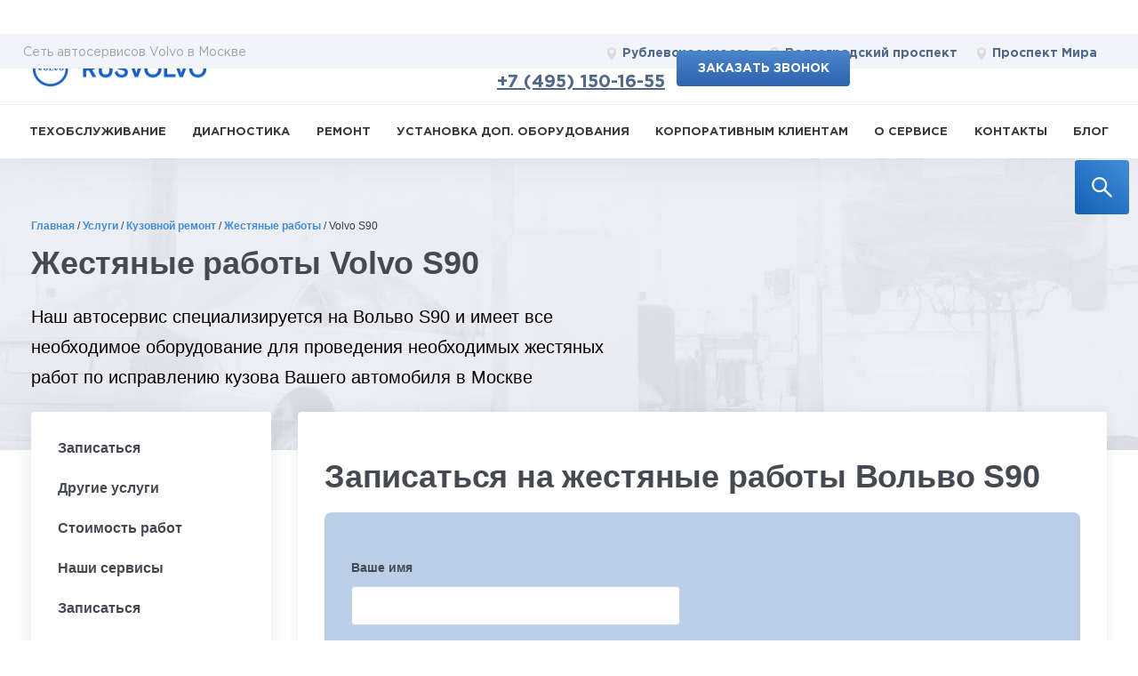

--- FILE ---
content_type: text/html; charset=UTF-8
request_url: https://rusvolvo.ru/uslugi/zhestyanye_raboty/21-volvo-s90/
body_size: 36701
content:


<!DOCTYPE HTML>
<html lang="ru">

<head>
    <link rel="apple-touch-icon" sizes="180x180" href="/markup/build/assets/favicon/apple-touch-icon.png">
    <link rel="icon" type="image/png" sizes="512x512" href="/markup/build/assets/favicon/android-chrome-512x512.png">
    <link rel="icon" type="image/png" sizes="192x192" href="/markup/build/assets/favicon/android-chrome-192x192.png">
    <link rel="icon" type="image/png" sizes="150x150" href="/markup/build/assets/favicon/mstile-150x150.png">
    <link rel="icon" type="image/png" sizes="32x32" href="/markup/build/assets/favicon/favicon-32x32.png">
    <link rel="icon" type="image/png" sizes="16x16" href="/markup/build/assets/favicon/favicon-16x16.png">

	<link rel="manifest" href="/images/icons/manifest.json">

    <meta name="viewport" content="width=device-width, initial-scale=1.0">

	<meta name="yandex-verification" content="8cd1bf81951ea2b8" />
	<meta name="yandex-verification" content="4d995f8e88866a6b" />
    <meta name="yandex-verification" content="82fca2e1606840f4" />
	<meta name="facebook-domain-verification" content="rb3xf9s97ozncbgxnnn3dtog6lexr9" />



	

	<title>Жестяные работы Volvo S90 в Москве – автосервис RUSVOLVO</title>
	<meta http-equiv="Content-Type" content="text/html; charset=UTF-8" />
<meta name="robots" content="index, follow" />
<meta name="description" content="Жестяные работы Volvo S90 в Москве с гарантией. По результатам диагностики вашего Volvo специалисты автосервиса проведут необходимые работы. Низкие цены. ☎ Звоните: +7 (495) 120-13-19" />
<script data-skip-moving="true">(function(w, d, n) {var cl = "bx-core";var ht = d.documentElement;var htc = ht ? ht.className : undefined;if (htc === undefined || htc.indexOf(cl) !== -1){return;}var ua = n.userAgent;if (/(iPad;)|(iPhone;)/i.test(ua)){cl += " bx-ios";}else if (/Windows/i.test(ua)){cl += ' bx-win';}else if (/Macintosh/i.test(ua)){cl += " bx-mac";}else if (/Linux/i.test(ua) && !/Android/i.test(ua)){cl += " bx-linux";}else if (/Android/i.test(ua)){cl += " bx-android";}cl += (/(ipad|iphone|android|mobile|touch)/i.test(ua) ? " bx-touch" : " bx-no-touch");cl += w.devicePixelRatio && w.devicePixelRatio >= 2? " bx-retina": " bx-no-retina";if (/AppleWebKit/.test(ua)){cl += " bx-chrome";}else if (/Opera/.test(ua)){cl += " bx-opera";}else if (/Firefox/.test(ua)){cl += " bx-firefox";}ht.className = htc ? htc + " " + cl : cl;})(window, document, navigator);</script>


<link href="/bitrix/js/ui/design-tokens/dist/ui.design-tokens.min.css?172855554923463" type="text/css"  rel="stylesheet" />
<link href="/bitrix/js/ui/fonts/opensans/ui.font.opensans.min.css?17284952782320" type="text/css"  rel="stylesheet" />
<link href="/bitrix/js/main/popup/dist/main.popup.bundle.min.css?172891184426589" type="text/css"  rel="stylesheet" />
<link href="/bitrix/cache/css/s1/rv_uslugi/page_4d1d68f94eccadda3f53debf7a93e7b6/page_4d1d68f94eccadda3f53debf7a93e7b6_v1.css?176858561733426" type="text/css"  rel="stylesheet" />
<link href="/bitrix/cache/css/s1/rv_uslugi/template_e1ced7e0f362c58be7c836928eb0b7ba/template_e1ced7e0f362c58be7c836928eb0b7ba_v1.css?1768585617395272" type="text/css"  data-template-style="true" rel="stylesheet" />







<link rel="canonical" href="https://rusvolvo.ru/uslugi/zhestyanye_raboty/21-volvo-s90/" />



	<meta name="yandex-verification" content="6c276109b28e33de" />
    <meta property="og:title" content="Жестяные работы Volvo S90 в Москве – автосервис RUSVOLVO">
<meta property="og:image" content="https://rusvolvo.ru/upload/uf/7e4/Volvo-S90.png">
<meta property="og:type" content="article">
<meta property="og:url" content="https://rusvolvo.ru/uslugi/zhestyanye_raboty/21-volvo-s90/">
<meta property="og:description" content="Жестяные работы Volvo S90 в Москве с гарантией. По результатам диагностики вашего Volvo специалисты автосервиса проведут необходимые работы. Низкие цены. ☎ Звоните: +7 (495) 120-13-19">

    
    </head>
<script type="application/ld+json">
    {
      "@context": "https://schema.org",
      "@type": "Organization",
      "image": "https://rusvolvo.ru/markup/build/assets/favicon/apple-touch-icon.png",
      "name": "RUSVOLVO",
      "address": [
        {
        "@type": "PostalAddress",
        "streetAddress": "Рублевское шоссе, 151",
        "addressLocality": "Москва",
        "addressCountry": "Россия"
         },
        {
        "@type": "PostalAddress",
        "streetAddress": "Остаповский проезд, 11",
        "addressLocality": "Москва",
        "addressCountry": "Россия"
         },
        {
        "@type": "PostalAddress",
        "streetAddress": "3-я Мытищинская улица, 16с25",
        "addressLocality": "Москва",
        "addressCountry": "Россия"
       }],
      "url": "https://rusvolvo.ru/kontakty/",
      "telephone": "8 (495) 120-1319",
      "email": "info@rusvolvo.ru"
    }
</script>
<script type="application/ld+json">
    {
      "@context": "https://schema.org",
      "@type": "Organization",
      "url": "https://rusvolvo.ru/",
      "logo": "https://rusvolvo.ru/markup/build/assets/favicon/apple-touch-icon.png"
    }
</script>

<body>
<div class="wrapper">
    
<div class='modal-wrapper' style='display:none'>
	<div class="modal" style="top:100px;display:none;">	</div>
</div>
    <form class="search-block search-block--fixed js-search-block">
        <input type="search" id="search-block" placeholder="Поиск по сайту ...">
        <label for="search-block">
            <button class="search-block__button" type="button" aria-label="search">
                <svg width="32" height="32" fill="none" xmlns="http://www.w3.org/2000/svg">
                    <path d="M22.7602 21.1997L15.4054 13.8449C16.5467 12.3694 17.1641 10.5654 17.1641 8.66797C17.1641 6.39668 16.2776 4.26699 14.6747 2.66123C13.0718 1.05547 10.9364 0.171875 8.66797 0.171875C6.39951 0.171875 4.26416 1.0583 2.66123 2.66123C1.05547 4.26416 0.171875 6.39668 0.171875 8.66797C0.171875 10.9364 1.0583 13.0718 2.66123 14.6747C4.26416 16.2805 6.39668 17.1641 8.66797 17.1641C10.5654 17.1641 12.3666 16.5467 13.8421 15.4082L21.1969 22.7602C21.2184 22.7817 21.244 22.7989 21.2722 22.8105C21.3004 22.8222 21.3306 22.8282 21.3611 22.8282C21.3916 22.8282 21.4219 22.8222 21.45 22.8105C21.4782 22.7989 21.5038 22.7817 21.5254 22.7602L22.7602 21.5282C22.7817 21.5067 22.7989 21.4811 22.8105 21.4529C22.8222 21.4247 22.8282 21.3945 22.8282 21.364C22.8282 21.3335 22.8222 21.3032 22.8105 21.2751C22.7989 21.2469 22.7817 21.2213 22.7602 21.1997ZM13.1539 13.1539C11.9531 14.3519 10.3615 15.0117 8.66797 15.0117C6.97441 15.0117 5.38281 14.3519 4.18203 13.1539C2.98408 11.9531 2.32422 10.3615 2.32422 8.66797C2.32422 6.97441 2.98408 5.37998 4.18203 4.18203C5.38281 2.98408 6.97441 2.32422 8.66797 2.32422C10.3615 2.32422 11.956 2.98125 13.1539 4.18203C14.3519 5.38281 15.0117 6.97441 15.0117 8.66797C15.0117 10.3615 14.3519 11.956 13.1539 13.1539Z" fill="#ffffff"/>
                </svg>
            </button>
            <svg class="search-block__icon" width="32" height="32" fill="none" xmlns="http://www.w3.org/2000/svg">
                <path d="M22.7602 21.1997L15.4054 13.8449C16.5467 12.3694 17.1641 10.5654 17.1641 8.66797C17.1641 6.39668 16.2776 4.26699 14.6747 2.66123C13.0718 1.05547 10.9364 0.171875 8.66797 0.171875C6.39951 0.171875 4.26416 1.0583 2.66123 2.66123C1.05547 4.26416 0.171875 6.39668 0.171875 8.66797C0.171875 10.9364 1.0583 13.0718 2.66123 14.6747C4.26416 16.2805 6.39668 17.1641 8.66797 17.1641C10.5654 17.1641 12.3666 16.5467 13.8421 15.4082L21.1969 22.7602C21.2184 22.7817 21.244 22.7989 21.2722 22.8105C21.3004 22.8222 21.3306 22.8282 21.3611 22.8282C21.3916 22.8282 21.4219 22.8222 21.45 22.8105C21.4782 22.7989 21.5038 22.7817 21.5254 22.7602L22.7602 21.5282C22.7817 21.5067 22.7989 21.4811 22.8105 21.4529C22.8222 21.4247 22.8282 21.3945 22.8282 21.364C22.8282 21.3335 22.8222 21.3032 22.8105 21.2751C22.7989 21.2469 22.7817 21.2213 22.7602 21.1997ZM13.1539 13.1539C11.9531 14.3519 10.3615 15.0117 8.66797 15.0117C6.97441 15.0117 5.38281 14.3519 4.18203 13.1539C2.98408 11.9531 2.32422 10.3615 2.32422 8.66797C2.32422 6.97441 2.98408 5.37998 4.18203 4.18203C5.38281 2.98408 6.97441 2.32422 8.66797 2.32422C10.3615 2.32422 11.956 2.98125 13.1539 4.18203C14.3519 5.38281 15.0117 6.97441 15.0117 8.66797C15.0117 10.3615 14.3519 11.956 13.1539 13.1539Z" fill="#ffffff"/>
            </svg>
        </label>
        </div>
    </form>

  <div class="fader" style="display: none;"></div>
<div class="new-header">
	<div class="header-wrapper">
		<div class="fader js-fader"></div>
		<!-- HEADER -->
		<header class="header">
			<div class="menu__burger js-mob-menu-open" data-target="services">
				<span></span>
				<span></span>
				<span></span>
			</div>
			<div class="header__top">
				<div class="container header__top-inner">
					<a href="/" class="logo header__logo">
						<img width="48" height="46" src="/markup/build/assets/images/logo.jpg.webp" alt="rusvolvo">
					</a>
					<div class="header__locations">
						<div class="header__locations-title only-desktop">Сеть автосервисов Volvo в Москве</div>
						<div class="header__locations-cont js-mob-menu" data-menu="locations">
							<div class="btn-close header__locations-close js-mob-menu-close"></div>
							<div class="header__mobile-title">
								Адреса сервисов
							</div>
							<a href="/kontakty/rublevskoe/" class="location-link header__location-link">
								<svg height="15" width="11" viewBox="0 0 68 90" xmlns="http://www.w3.org/2000/svg">
									<use x="0" y="0" xlink:href="#location" />
								</svg>
								Рублевское шоссе
							</a>
							<a href="/kontakty/volgogradskiy/" class="location-link header__location-link">
								<svg height="15" width="11" viewBox="0 0 68 90" xmlns="http://www.w3.org/2000/svg">
									<use x="0" y="0" xlink:href="#location" />
								</svg>
								Волгоградский проспект
							</a>
							<a href="/kontakty/mira/" class="location-link location-link--nomargin header__location-link">
								<svg height="15" width="11" viewBox="0 0 68 90" xmlns="http://www.w3.org/2000/svg">
									<use x="0" y="0" xlink:href="#location" />
								</svg>
                                Проспект Мира
							</a>
						</div>
					</div>
					<div class="header__right">
						<div class="header__time-block">
							<div class="header__time">
								Работаем ежедневно с 9 до 21
							</div>
                            <div class="header__phone" onclick="yaCounter23103697.reachGoal('call'); return true;">
                                <svg height="20" width="13" viewBox="0 0 68 90" xmlns="http://www.w3.org/2000/svg">
                                    <use x="0" y="0" xlink:href="#phone" />
                                </svg>

                            <a href="tel:+74951501655">+7 (495) 150-16-55</a>

                            </div>

							<div class="header__mob-location-open js-mob-menu-open" data-target="locations">
								<svg height="17" width="15" viewBox="0 0 68 90" xmlns="http://www.w3.org/2000/svg">
									<use x="0" y="0" xlink:href="#location"></use>
								</svg>
							</div>
						</div>
						<div class="header__order-block">
							<a href="/online_request/" class="btn btn--bold request_box" onclick="yaCounter23103697.reachGoal('enrollonline:header'); return true;">Заказать звонок</a>
						</div>
					</div>
                    <div class="header__locations-title header__locations-title--mobile only-mobile">Сеть автосервисов Volvo в Москве</div>
				</div>
			</div>
			<div class="header__bottom js-sticky-header">
				<nav class="main-nav js-mob-menu" data-menu="services" data-scroll data-no-shadow="true">
					<div class="btn-close header__locations-close js-mob-menu-close"></div>
					<span class="main-nav__menu-more main-nav__menu-more--back js-header-menu-back">Назад</span>
                    <span class="main-nav__menu-more js-header-menu-more">Еще</span>
					<div class="main-nav__scrollable scrollable">
						<!--'start_frame_cache_LkGdQn'-->


    <ul class="main-nav__list js-services-list">
<!--        <pre></pre>-->
        
                        <li  class="main-nav__item js-services-list-item  has-submenu ">
                <a  href="/uslugi/tekhobsluzhivanie/" class="main-nav__link  js-get-cars-list ">Техобслуживание</a>
                                                <div class="subcontent">
                    <div class="container subcontent__container" data-url="/local/templates/.default/components/bitrix/menu/horizontal_multilevel/ajax.php?code=tekhobsluzhivanie">
                        <!--div class="subcontent__cars-cont js-scrollable scrollable"--><div class="subcontent__cars-cont subcontent__cars-cont--right scrollable js-cars-cont">
                            <span class="main-nav__menu-more main-nav__menu-more--back menu__back js-mob-back js-mob-back-second">Назад</span>
                            <a href="/uslugi/tekhobsluzhivanie/" class="main-nav__showmore js-mob-showmore">Подробнее</a>

                            <div class="lds-css ng-scope js-loader">
                                <div class="lds-spinner" style="100%;height:100%">
                                    <div></div>
                                    <div></div>
                                    <div></div>
                                    <div></div>
                                    <div></div>
                                    <div></div>
                                    <div></div>
                                    <div></div>
                                    <div></div>
                                    <div></div>
                                    <div></div>
                                    <div></div>
                                </div>
                            </div>

                        </div>
                        <div class="online-entry subcontent__entry">
                            <img src="/img/empty.png.webp" data-src="/markup/build/assets/images/man-laptop.jpg.webp" alt="Жестяные работы Volvo S90  - фото 1" class="online-entry__image">
                            <div class="online-entry__title">Запишитесь на техобслуживание on-line</div>
                            <div class="online-entry__text">Не тратьте время и просто отправляйте заявку с&nbsp;сайта и мы&nbsp;запишем вас на&nbsp;удобное для&nbsp;вас время</div>
                            <button class="btn " onclick="yaCounter23103697.reachGoal('enrollonline:menu'); return true;">on-line запись</button>
                        </div>
                    </div>
                    <div class="close"></div>
                </div>
                            </li>
                    
                        <li  class="main-nav__item js-services-list-item  has-submenu ">
                <a  href="/uslugi/diagnostika/" class="main-nav__link  js-get-cars-list ">Диагностика</a>
                                                <div class="subcontent">
                    <div class="container subcontent__container" data-url="/local/templates/.default/components/bitrix/menu/horizontal_multilevel/ajax.php?code=diagnostika">
                        <!--div class="subcontent__cars-cont js-scrollable scrollable"--><div class="subcontent__cars-cont subcontent__cars-cont--right scrollable js-cars-cont">
                            <span class="main-nav__menu-more main-nav__menu-more--back menu__back js-mob-back js-mob-back-second">Назад</span>
                            <a href="/uslugi/diagnostika/" class="main-nav__showmore js-mob-showmore">Подробнее</a>

                            <div class="lds-css ng-scope js-loader">
                                <div class="lds-spinner" style="100%;height:100%">
                                    <div></div>
                                    <div></div>
                                    <div></div>
                                    <div></div>
                                    <div></div>
                                    <div></div>
                                    <div></div>
                                    <div></div>
                                    <div></div>
                                    <div></div>
                                    <div></div>
                                    <div></div>
                                </div>
                            </div>

                        </div>
                        <div class="online-entry subcontent__entry">
                            <img src="/img/empty.png.webp" data-src="/markup/build/assets/images/man-laptop.jpg.webp" alt="Жестяные работы Volvo S90  - фото 1" class="online-entry__image">
                            <div class="online-entry__title">Запишитесь на диагностику on-line</div>
                            <div class="online-entry__text">Не тратьте время и просто отправляйте заявку с&nbsp;сайта и мы&nbsp;запишем вас на&nbsp;удобное для&nbsp;вас время</div>
                            <button class="btn " onclick="yaCounter23103697.reachGoal('enrollonline:menu'); return true;">on-line запись</button>
                        </div>
                    </div>
                    <div class="close"></div>
                </div>
                            </li>
                    
                        <li  class="main-nav__item js-services-list-item parent ">
                <a  href="/uslugi/remont/" class="main-nav__link  ">Ремонт</a>
                                    <ul class="sub-menu">
                                            </li>
                    
                            <li class="sub-menu-item">
                    <a class="sub-menu-link" href="/uslugi/kuzovnoy_remont/">Кузовной ремонт</a>
                </li>
                    
                            <li class="sub-menu-item">
                    <a class="sub-menu-link" href="/uslugi/remont_elektriki/">Ремонт электрики</a>
                </li>
                    </ul>
                        <li  class="main-nav__item js-services-list-item  has-submenu ">
                <a  href="/uslugi/ustanovka_dop_oborudovaniya/" class="main-nav__link  js-get-cars-list ">Установка доп. оборудования</a>
                                                <div class="subcontent">
                    <div class="container subcontent__container" data-url="/local/templates/.default/components/bitrix/menu/horizontal_multilevel/ajax.php?code=ustanovka_dop_oborudovaniya">
                        <!--div class="subcontent__cars-cont js-scrollable scrollable"--><div class="subcontent__cars-cont subcontent__cars-cont--right scrollable js-cars-cont">
                            <span class="main-nav__menu-more main-nav__menu-more--back menu__back js-mob-back js-mob-back-second">Назад</span>
                            <a href="/uslugi/ustanovka_dop_oborudovaniya/" class="main-nav__showmore js-mob-showmore">Подробнее</a>

                            <div class="lds-css ng-scope js-loader">
                                <div class="lds-spinner" style="100%;height:100%">
                                    <div></div>
                                    <div></div>
                                    <div></div>
                                    <div></div>
                                    <div></div>
                                    <div></div>
                                    <div></div>
                                    <div></div>
                                    <div></div>
                                    <div></div>
                                    <div></div>
                                    <div></div>
                                </div>
                            </div>

                        </div>
                        <div class="online-entry subcontent__entry">
                            <img src="/img/empty.png.webp" data-src="/markup/build/assets/images/man-laptop.jpg.webp" alt="Жестяные работы Volvo S90  - фото 1" class="online-entry__image">
                            <div class="online-entry__title">Запишитесь на установку доп. оборудования on-line</div>
                            <div class="online-entry__text">Не тратьте время и просто отправляйте заявку с&nbsp;сайта и мы&nbsp;запишем вас на&nbsp;удобное для&nbsp;вас время</div>
                            <button class="btn " onclick="yaCounter23103697.reachGoal('enrollonline:menu'); return true;">on-line запись</button>
                        </div>
                    </div>
                    <div class="close"></div>
                </div>
                            </li>
                    
                        <li  class="main-nav__item js-services-list-item  ">
                <a  href="/korporativnym-klientam/" class="main-nav__link  ">Корпоративным клиентам</a>
                                            </li>
                    
                        <li  class="main-nav__item js-services-list-item  ">
                <a  href="/about/" class="main-nav__link  ">О сервисе</a>
                                            </li>
                    
                        <li  class="main-nav__item js-services-list-item  ">
                <a  href="/kontakty/" class="main-nav__link  ">Контакты</a>
                                            </li>
                    
                        <li  class="main-nav__item js-services-list-item parent ">
                <a  href="/blog/" class="main-nav__link  ">Блог</a>
                                    <ul class="sub-menu">
                                            </li>
                    
                            <li class="sub-menu-item">
                    <a class="sub-menu-link" href="/blog/sale/">Акции</a>
                </li>
                    
                            <li class="sub-menu-item">
                    <a class="sub-menu-link" href="/blog/news/">Новости</a>
                </li>
                    

    </ul>
<!--'end_frame_cache_LkGdQn'-->						<div class="main-nav__menu-bottom">
                            <div class="main-nav__menu-phone" onclick="yaCounter23103697.reachGoal('call'); return true;">
                            <a href="tel:+74951501655">+7 (495) 150-16-55</a>
                            </div>
							<div class="main-nav__menu-time">
								Работаем ежедневно с 9 до 21
							</div>
							<div class="main-nav__locations">
								<a href="/kontakty/rublevskoe/" class="location-link">
									<svg height="15" width="11" viewBox="0 0 68 90" xmlns="http://www.w3.org/2000/svg">
										<use x="0" y="0" xlink:href="#location" />
									</svg>
									Рублевское шоссе
								</a>
								<a href="/kontakty/volgogradskiy/" class="location-link">
									<svg height="15" width="11" viewBox="0 0 68 90" xmlns="http://www.w3.org/2000/svg">
										<use x="0" y="0" xlink:href="#location" />
									</svg>
									Волгоградский проспект
								</a>
								<a href="/kontakty/mira/" class="location-link">
									<svg height="15" width="11" viewBox="0 0 68 90" xmlns="http://www.w3.org/2000/svg">
										<use x="0" y="0" xlink:href="#location" />
									</svg>
                                    Проспект Мира
								</a>
							</div>
						</div>
					</div>
				</nav>
			</div>
		</header>
		<!-- /HEADER -->
	</div>
</div>    <div class="header-place"></div>

    <link rel="preload" fetchpriority="high" as="image" href="/img/head-bg.jpg" type="image/jpeg">
    <div class="head-block">
        <div class="container ">
            <nav class="navigation"><div class="path" itemscope="itemscope" itemtype="http://schema.org/BreadcrumbList"><span itemprop='itemListElement' itemscope='' itemtype='http://schema.org/ListItem'><a href='https://rusvolvo.ru/' title='Главная' itemprop='item' ><span itemprop='name'>Главная</span></a> <meta itemprop='position' content='0'></span><span class="sep">/ </span><span itemprop='itemListElement' itemscope='' itemtype='http://schema.org/ListItem'><a href='https://rusvolvo.ru/uslugi/' title='Услуги' itemprop='item' ><span itemprop='name'>Услуги</span></a> <meta itemprop='position' content='1'></span><span class="sep">/ </span><span itemprop='itemListElement' itemscope='' itemtype='http://schema.org/ListItem'><a href='https://rusvolvo.ru/uslugi/kuzovnoy_remont/' title='Кузовной ремонт' itemprop='item' ><span itemprop='name'>Кузовной ремонт</span></a> <meta itemprop='position' content='2'></span><span class="sep">/ </span><span itemprop='itemListElement' itemscope='' itemtype='http://schema.org/ListItem'><a href='https://rusvolvo.ru/uslugi/zhestyanye_raboty/' title='Жестяные работы' itemprop='item' ><span itemprop='name'>Жестяные работы</span></a> <meta itemprop='position' content='3'></span><span class="sep">/ </span><span itemprop='itemListElement' itemscope='' itemtype='http://schema.org/ListItem'><span itemprop='name'>Volvo S90</span> <meta itemprop='position' content='4'></span></div></nav>            <h1>
                Жестяные работы Volvo S90             </h1>
            <div class="text">
                Наш автосервис специализируется на Вольво S90 и имеет все необходимое оборудование для проведения необходимых жестяных работ по исправлению кузова Вашего автомобиля в Москве            </div>
            <div class="btn-hold show320">
                <a class="btn request_box" href="/online_request/">ЗАПИСАТЬСЯ НА СЕРВИС</a>
            </div>
        </div>
    </div>

    <div class="container ">

        <div class="slide-wrap">
		
                            
                                                    <nav class="side-menu ">
                            <ul class="main_ul_menu">

                            </ul>
							<div class="menu__burger js-side-menu-open" data-target="services">
                                <span></span>
                                <span></span>
                                <span></span>
                            </div>
                    </nav>
                    <!-- end .side-menu-->
                            
            <div class="side-menu-ind">











    <div class="main-content selections _service-detail">
        <div class="main-content__foot">
            <!-- <div class="row align-items-center justify-content-between">
            <div class="col-sm-3">

                <div class="notice">
                    <div class="notice__icon">
                        <img width="59" height="59" data-src="/images/model_icon.png.webp" src="/img/empty.png" alt=" ">
                    </div>
                    <div class="notice__text">
                        <p>По результатам диагностики, учитывая пробег и условия эксплуатации вашего Volvo S90, специалисты автосервиса проведут жестяные работы для восстановления целостности кузова и возвращения первоначального внешнего вида автомобиля</p>                    </div>
                </div>


            </div>
            <div class="col-sm-5 col-lg-4">
                <img width="600" height="337" data-src="/upload/uf/7e4/Volvo-S90.png.webp" src="/img/empty.png" alt="Жестяные работы Volvo S90  - фото 5">

            </div>
            <div class="col-sm-5">
                <img src="/img/temp/banner.png.webp" alt="Жестяные работы Volvo S90  - фото 6">
            </div>
        </div> -->

            <div class="">
                                    <a name="order" class="menu-scroll" data-title="Записаться" id="menu-scroll__order"></a>
                    <div class="block calc calc_model page">
                        <h2>Записаться на жестяные работы Вольво S90</h2>
                        <!--  -->
      <!--         <div class="bg form">
  <div class="icon"><img src="/img/services/1.png.webp" width="128" height="128" alt="Жестяные работы Volvo S90  - фото 7"/></div>
      <img src="/upload/uf/7e4/Volvo-S90.png.webp" class="calc__img"alt="Жестяные работы Volvo S90  - фото 8">



    <div class="fix">
    <form>

      <h1>this</h1>

      <div class="form-item form-item_model">
        <div class="label">Модель автомобиля</div>
        <select data-jcf='{"wrapNative": false, "wrapNativeOnMobile": true}' id="models_list">
          <option>Выберите модель</option>
                      <option value="5">
                C30 / S40 II / V50 / С70 II            </option>
                      <option value="11">
                S60 I / S80 I / V 70 II / XC70 I            </option>
                      <option value="2">
                S60 II / V60            </option>
                      <option value="4">
                S80 II / V70 III            </option>
                      <option value="10">
                V40            </option>
                      <option value="6">
                XC60 I             </option>
                      <option value="8">
                XC70 II            </option>
                      <option value="9">
                XC90 I            </option>
                      <option value="12"selected>
                XC90 II / S90 / V90 / XC60II / XC40            </option>
                  </select>
      </div>
      <div class="form-item">
        <div class="label">Двигатель</div>
        <select data-jcf='{"wrapNative": false, "wrapNativeOnMobile": true}' id="engine_id" disabled="disabled">
          <option>Выберите двигатель</option>
        </select>
      </div>
      <div class="form-item">
        <div class="label">Пробег</div>
        <select name="miles" data-jcf='{"wrapNative": false, "wrapNativeOnMobile": true}' id="run_id" disabled="disabled">
          <option>Выберите пробег</option>
                        <option value="20">20 т. км</option>
                        <option value="40">40 т. км</option>
                        <option value="60">60 т. км</option>
                        <option value="80">80 т. км</option>
                        <option value="100">100 т. км</option>
                        <option value="120">120 т. км</option>
                        <option value="140">140 т. км</option>
                        <option value="160">160 т. км</option>
                        <option value="180">180 т. км</option>
                        <option value="200">200 т. км</option>
                        <option value="220">220 т. км</option>
                        <option value="240">240 т. км</option>
                        <option value="260">260 т. км</option>
                        <option value="280">280 т. км</option>
                        <option value="300">300 т. км</option>
                    </select>
      </div>
      <div class="submit">
        <input type="submit" class="btn" value="Записаться на жестяные работы" id="request_box_diaglostika"
            data-service="Жестяные работы Volvo S90" data-title="Записаться на жестяные работы"  onclick="yaCounter23103697.reachGoal('enroll'); return true;"
        >
      </div>
    </form>
  </div>
</div> -->

<div class="calc">
    <div class="bg form form--vert">
        <!--            <div class="icon"><img src="/img/services/1.png.webp" width="128" height="128" alt="Русвольво - фото 1"/></div>-->
                    <img data-src="/upload/uf/7e4/Volvo-S90.png.webp" class="calc__img"alt="Жестяные работы Volvo S90  - фото 10">
                <div class="fix fix--490">
            <form class="new-ajax-form" action="/" method="get" novalidate="novalidate">
                <label class="form-item">
                    <div class="label">Ваше имя</div>
                    <input type="text" name="NAME" data-rule-minlength="3" data-rule-maxlength="255"
                           data-rule-digits="false" data-rule-required="true">
                </label>
                <label class="form-item">
                    <div class="label">Ваш телефон</div>
                    <input type="text" name="PHONE" data-rule-required="true">
                </label>

                <label class="form-item form-item--accept">
                    <input type="checkbox" name="AGREE" class="form-item__accept" required="" checked="">
                    <span></span>
                    я подтверждаю свое согласие на <a target="_blank" href="/privacy/">обработку персональных данных</a>
                </label>
                <div class="form-descr">Ваши контактные данные в безопасности и не будут переданы третьим лицам</div>

                <input type="hidden" name="secur_chk" class="secur_chk" value="N">
                <input type="hidden" name="secur_chk_hard" id="secur_chk_hard">


                <div class="submit">
                    <!-- <input type="submit" class="btn js-form-submit" value="Записаться" onclick="yaCounter23103697.reachGoal('enroll'); return true;"> -->
                    <input type="submit" class="btn js-form-submit" value="Записаться"
                           data-service="Жестяные работы Volvo S90" data-title="Записаться на жестяные работы"
                           onclick="yaCounter23103697.reachGoal('enroll'); return true;"
                    >
                </div>
            </form>
        </div>
    </div>



        <!-- end .bg-->

    <!-- end .container-->

  <!-- end .text-block-->


  <!-- end .text-block-->

                    </div>

                            </div>
        </div>
    </div>
                <a name="also" class="menu-scroll" data-title="Другие услуги" id="menu-scroll__also"></a>
            <div class="top-services__service-detail">
                


<div class="top-services">
    <h2 class="top-services__heading">Услуги для Volvo S90</h2>
    <div class="top-services__title">Выберите услугу</div>
    <div class="top-services__select js-services-select">
        Жестяные работы    </div>

    <ul class="top-services__list js-services-dropdown">
        

            <li class="js-services-item top-services__list-item "> <!-- добавить класс is-active тiльки если это курпейдж -->

                    <button class="top-services__tab-btn js-service-tab-btn" data-tab="diagnostika">
                        <img data-src="/upload/iblock/303/2.png.webp"  width="40" height="40" alt="Жестяные работы Volvo S90  - фото 11"/>
                        <span class="top-services__tab-text">Диагностика</span>
                    </button>



                

                            </li>
        

            <li class="js-services-item top-services__list-item "> <!-- добавить класс is-active тiльки если это курпейдж -->

                    <button class="top-services__tab-btn js-service-tab-btn" data-tab="remont">
                        <img data-src="/upload/iblock/096/3.png.webp"  width="40" height="40" alt="Жестяные работы Volvo S90  - фото 12"/>
                        <span class="top-services__tab-text">Ремонт</span>
                    </button>



                

                            </li>
        

            <li class="js-services-item top-services__list-item is-active "> <!-- добавить класс is-active тiльки если это курпейдж -->

                    <button class="top-services__tab-btn js-service-tab-btn" data-tab="kuzovnoy_remont">
                        <img data-src="/upload/iblock/0dc/4.png.webp"  width="40" height="40" alt="Жестяные работы Volvo S90  - фото 13"/>
                        <span class="top-services__tab-text">Кузовной ремонт</span>
                    </button>



                

                            </li>
        

            <li class="js-services-item top-services__list-item "> <!-- добавить класс is-active тiльки если это курпейдж -->

                    <button class="top-services__tab-btn js-service-tab-btn" data-tab="ustanovka_dop_oborudovaniya">
                        <img data-src="/upload/iblock/0a8/5.png.webp"  width="40" height="40" alt="Жестяные работы Volvo S90  - фото 14"/>
                        <span class="top-services__tab-text">Установка доп. оборудования</span>
                    </button>



                

                            </li>
        

            <li class="js-services-item top-services__list-item "> <!-- добавить класс is-active тiльки если это курпейдж -->

                    <button class="top-services__tab-btn js-service-tab-btn" data-tab="remont_elektriki">
                        <img data-src="/upload/iblock/694/3.png.webp"  width="40" height="40" alt="Жестяные работы Volvo S90  - фото 15"/>
                        <span class="top-services__tab-text">Ремонт электрики</span>
                    </button>



                

                            </li>
        

            <li class="js-services-item top-services__list-item is-not-search "> <!-- добавить класс is-active тiльки если это курпейдж -->

                    <button class="top-services__tab-btn js-service-tab-btn" data-tab="tekhobsluzhivanie">
                        <img data-src="/upload/iblock/19e/1.png.webp"  width="40" height="40" alt="Жестяные работы Volvo S90  - фото 16"/>
                        <span class="top-services__tab-text">Техобслуживание</span>
                    </button>



                

                            </li>
            </ul>


    <div class="top-services__search"  >
        <input class="js-search" placeholder="Поиск услуги...">
    </div>




        
        <!--  контент таба -->
        <div class="top-services__tab-content js-service-tab-content" data-tab="remont_elektriki" style="display: none;">

            
                                    <a class="top-services__link js-top-services-link is-find" href="/uslugi/aktivatsiya-dopolnitelnykh-funktsiy/279-volvo-s90/"
                       title="Активация дополнительных функций Volvo S90"> Активация дополнительных функций </a>
                
            
                                    <a class="top-services__link js-top-services-link is-find" href="/uslugi/remont-ventilyatora-okhlazhdeniya-dvigatelya/331-volvo-s90/"
                       title="Диагностика и ремонт системы охлаждения двигателя Volvo S90"> Диагностика и ремонт системы охлаждения двигателя </a>
                
            
                                    <a class="top-services__link js-top-services-link is-find" href="/uslugi/zamena_akkumulyatora/120-volvo-s90/"
                       title="Замена аккумулятора Volvo S90"> Замена аккумулятора </a>
                
            
                                    <a class="top-services__link js-top-services-link is-find" href="/uslugi/zamena-bendiksa/zb-volvo-s90/"
                       title="Замена бендикса Volvo S90"> Замена бендикса </a>
                
            
                                    <a class="top-services__link js-top-services-link is-find" href="/uslugi/zamena-gabaritnykh-lamp/zgl-volvo-s90/"
                       title="Замена габаритных ламп Volvo S90"> Замена габаритных ламп </a>
                
            
                                    <a class="top-services__link js-top-services-link is-find" href="/uslugi/zamena-lamp/zl-volvo-s90/"
                       title="Замена ламп Volvo S90"> Замена ламп </a>
                
            
                                    <a class="top-services__link js-top-services-link is-find" href="/uslugi/zamena-lamp-far/195_volvo_s90/"
                       title="Замена лампы ближнего света S90"> Замена ламп фар </a>
                
            
                                    <a class="top-services__link js-top-services-link is-find" href="/uslugi/zamena-podushek-bezopasnosti/zpb-volvo-s90/"
                       title="Замена подушек безопасности Volvo S90"> Замена подушек безопасности </a>
                
            
                                    <a class="top-services__link js-top-services-link is-find" href="/uslugi/zamena-podshipnika-konditsionera/zpc-volvo-s90/"
                       title="Замена подшипника кондиционера Volvo S90"> Замена подшипника кондиционера </a>
                
            
                                    <a class="top-services__link js-top-services-link is-find" href="/uslugi/zamena-rele/zr-volvo-s90/"
                       title="Замена реле Volvo S90"> Замена реле </a>
                
            
                                    <a class="top-services__link js-top-services-link is-find" href="/uslugi/zamena-startera/zrs-volvo-s90/"
                       title="Замена стартера Volvo S90"> Замена стартера </a>
                
            
                                    <a class="top-services__link js-top-services-link is-find" href="/uslugi/udalenie_i_otklyuchenie_sagevogo_filtra/284-volvo-s90/"
                       title="Отключение DPF Volvo S90"> Удаление и отключение сажевого фильтра (DPF) </a>
                
            
                                    <a class="top-services__link js-top-services-link is-find" href="/uslugi/otklyuchenie-egr/282-volvo-s90/"
                       title="Отключение EGR Volvo S90"> Отключение EGR </a>
                
            
                                    <a class="top-services__link js-top-services-link is-find" href="/uslugi/otklyuchenie-vikhrevoy-zaslonki/285-volvo-s90/"
                       title="Отключение вихревой заслонки Volvo S90"> Отключение вихревой заслонки </a>
                
            
                                    <a class="top-services__link js-top-services-link is-find" href="/uslugi/otklyuchenie-lyambda-zonda/283-volvo-s90/"
                       title="Отключение лямбда-зонда Volvo S90"> Отключение лямбда-зонда </a>
                
            
                                    <a class="top-services__link js-top-services-link is-find" href="/uslugi/polnaya-diagnostika-elektroniki/277-volvo-s90/"
                       title="Полная диагностика электроники Volvo S90"> Полная диагностика электроники </a>
                
            
                                    <a class="top-services__link js-top-services-link is-find" href="/uslugi/remont-aktivnykh-far/292-volvo-s90/"
                       title="Ремонт активных фар Volvo S90"> Ремонт активных фар </a>
                
            
                                    <a class="top-services__link js-top-services-link is-find" href="/uslugi/remont_generatorov/76-volvo-s90/"
                       title="Ремонт генераторов Volvo S90"> Ремонт генераторов </a>
                
            
                                    <a class="top-services__link js-top-services-link is-find" href="/uslugi/remont-i-diagnostika-provodki/rdp-volvo-s90/"
                       title="Ремонт и диагностика проводки Volvo S90"> Ремонт и диагностика проводки </a>
                
            
                                    <a class="top-services__link js-top-services-link is-find" href="/uslugi/remont-sistemy-pusk-stop/333-volvo-s90/"
                       title="Ремонт и отключение системы «пуск-стоп» Volvo S90"> Ремонт и отключение системы «пуск-стоп» </a>
                
            
                                    <a class="top-services__link js-top-services-link is-find" href="/uslugi/remont-magnitoly/287-volvo-s90/"
                       title="Ремонт магнитолы Volvo S90"> Ремонт магнитолы </a>
                
            
                                    <a class="top-services__link js-top-services-link is-find" href="/uslugi/remont-pribornoy-paneli/286-volvo-s90/"
                       title="Ремонт приборной панели Volvo S90"> Ремонт приборной панели </a>
                
            
                                    <a class="top-services__link js-top-services-link is-find" href="/uslugi/remont-sistem-abs-i-dstc/289-volvo-s90/"
                       title="Ремонт систем ABS и DSTC Volvo S90"> Ремонт систем ABS и DSTC </a>
                
            
                                    <a class="top-services__link js-top-services-link is-find" href="/uslugi/remont-sistem-komforta/288-volvo-s90/"
                       title="Ремонт систем комфорта Volvo S90"> Ремонт систем комфорта </a>
                
            
                                    <a class="top-services__link js-top-services-link is-find" href="/uslugi/remont-besklyuchevogo-dostupa/329-volvo-s90/"
                       title="Ремонт системы бесключевого доступа Volvo S90"> Ремонт системы бесключевого доступа </a>
                
            
                                    <a class="top-services__link js-top-services-link is-find" href="/uslugi/remont_starterov/77-volvo-s90/"
                       title="Ремонт стартера Volvo S90"> Ремонт стартера </a>
                
            
                                    <a class="top-services__link js-top-services-link is-find" href="/uslugi/remont-tsentralnogo-zamka/290-volvo-s90/"
                       title="Ремонт центрального замка Volvo S90"> Ремонт центрального замка </a>
                
            
                                    <a class="top-services__link js-top-services-link is-find" href="/uslugi/remont_elektriki/75-volvo-s90/"
                       title="Ремонт электрики Volvo S90"> Ремонт электрики </a>
                
            
                                    <a class="top-services__link js-top-services-link is-find" href="/uslugi/remont-ehlektronnogo-stoyanochnogo-tormoza/335-volvo-s90/"
                       title="Ремонт электронного стояночного тормоза Volvo S90"> Ремонт электронного стояночного тормоза </a>
                
            
                                    <a class="top-services__link js-top-services-link is-find" href="/uslugi/remont-elektronnykh-blokov-upravleniya/278-volvo-s90/"
                       title="Ремонт электронных блоков управления Volvo S90"> Ремонт электронных блоков управления </a>
                
            
                                    <a class="top-services__link js-top-services-link is-find" href="/uslugi/remont-elektroprivoda-bagazhnika/291-volvo-s90/"
                       title="Ремонт электропривода багажника Volvo S90"> Ремонт электропривода багажника </a>
                
            
                                    <a class="top-services__link js-top-services-link is-find" href="/uslugi/ustanovka-shtatnogo-dopoborudovaniya/280-volvo-s90/"
                       title="Установка штатного допоборудования Volvo S90"> Установка штатного допоборудования </a>
                
            
                                    <a class="top-services__link js-top-services-link is-find" href="/uslugi/chip-tyuning/281-volvo-s90/"
                       title="Чип-тюнинг Volvo S90"> Чип-тюнинг </a>
                
            
            <span class="top-services__tab-toggler js-service-tab-toggler">Посмотреть все услуги</span>

            <div class="top-services__tab-cta js-tab-cta" style="display: none;">
                <div>Не найдено, задайте ваш вопрос в форме</div>
                <br>
                <button class="btn js-question-popup">Задать вопрос</button>
                <br>

                <div>или по телефону <a href="tel:+74951501655">+7 (495) 150-16-55</a></div>

                <br>
                <div>Мы найдем решение!</div>

                <br>
            </div>
        </div>
        <!-- контент таба -->
        
        <!--  контент таба -->
        <div class="top-services__tab-content js-service-tab-content" data-tab="kuzovnoy_remont" ">

            
                                    <a class="top-services__link js-top-services-link is-find" href="/uslugi/armaturnye_raboty/22-volvo-s90/"
                       title="Арматурные работы Volvo S90"> Арматурные работы </a>
                
            
                                    <a class="top-services__link js-top-services-link is-find" href="/uslugi/zhestyanye_raboty/21-volvo-s90/"
                       title="Жестяные работы Volvo S90"> Жестяные работы </a>
                
            
                                    <a class="top-services__link js-top-services-link is-find" href="/uslugi/zamena/317-volvo-s90/"
                       title="Замена Volvo S90"> Замена </a>
                
            
                                    <a class="top-services__link js-top-services-link is-find" href="/uslugi/zamena-bampera/168_volvo_s90/"
                       title="Замена бампера S90"> Замена бампера </a>
                
            
                                    <a class="top-services__link js-top-services-link is-find" href="/uslugi/zamena-bampera-zadnego/309_volvo_s90/"
                       title="Замена бампера заднего S90"> Замена бампера заднего </a>
                
            
                                    <a class="top-services__link js-top-services-link is-find" href="/uslugi/zamena-bampera-perednego/318_volvo_s90/"
                       title="Замена бампера переднего S90"> Замена бампера переднего </a>
                
            
                                    <a class="top-services__link js-top-services-link is-find" href="/uslugi/zamena-dveri/167_volvo_s90/"
                       title="Замена двери S90"> Замена двери </a>
                
            
                                    <a class="top-services__link js-top-services-link is-find" href="/uslugi/zamena-kapota/170_volvo_s90/"
                       title="Замена капота S90"> Замена капота </a>
                
            
                                    <a class="top-services__link js-top-services-link is-find" href="/uslugi/zamena-kryla/171-volvo-s90/"
                       title="Замена крыла Volvo S90"> Замена крыла </a>
                
            
                                    <a class="top-services__link js-top-services-link is-find" href="/uslugi/zamena-kryshi/310-volvo-s90/"
                       title="Замена крыши Volvo S90"> Замена крыши </a>
                
            
                                    <a class="top-services__link js-top-services-link is-find" href="/uslugi/zamena-kryshki-bagazhnika/169_volvo_s90/"
                       title="Замена крышки багажника S90"> Замена крышки багажника </a>
                
            
                                    <a class="top-services__link js-top-services-link is-find" href="/uslugi/zamena-lonzherona/220_volvo_s90/"
                       title="Замена лонжерона S90"> Замена лонжерона </a>
                
            
                                    <a class="top-services__link js-top-services-link is-find" href="/uslugi/zamena-poroga/221_volvo_s90/"
                       title="Замена порога S90"> Замена порога </a>
                
            
                                    <a class="top-services__link js-top-services-link is-find" href="/uslugi/zamena-radiatora/306-volvo-s90/"
                       title="Замена радиатора Volvo S90"> Замена радиатора </a>
                
            
                                    <a class="top-services__link js-top-services-link is-find" href="/uslugi/zamena-stekla-dveri/312-volvo-s90/"
                       title="Замена стела двери Volvo S90"> Замена стекла двери </a>
                
            
                                    <a class="top-services__link js-top-services-link is-find" href="/uslugi/zamena-stekla-zadnego/313-volvo-s90/"
                       title="Замена стела заднего Volvo S90"> Замена стекла заднего </a>
                
            
                                    <a class="top-services__link js-top-services-link is-find" href="/uslugi/zamena-stekla-lobovogo/311-volvo-s90/"
                       title="Замена стела лобового  Volvo S90"> Замена стекла лобового </a>
                
            
                                    <a class="top-services__link js-top-services-link is-find" href="/uslugi/zamena-fary/307-volvo-s90/"
                       title="Замена фары Volvo S90"> Замена фары </a>
                
            
                                    <a class="top-services__link js-top-services-link is-find" href="/uslugi/zamena-fonarya/308-volvo-s90/"
                       title="Замена фонаря Volvo S90"> Замена фонаря </a>
                
            
                                    <a class="top-services__link js-top-services-link is-find" href="/uslugi/lokalnaya-pokraska/301-volvo-s90/"
                       title="Локальная покраска Volvo S90"> Локальная покраска </a>
                
            
                                    <a class="top-services__link js-top-services-link is-find" href="/uslugi/lokalnyy-remont/298-volvo-s90/"
                       title="Локальный ремонт Volvo S90"> Локальный ремонт </a>
                
            
                                    <a class="top-services__link js-top-services-link is-find" href="/uslugi/pokraska/117-volvo-s90/"
                       title="Покраска Volvo S90"> Покраска </a>
                
            
                                    <a class="top-services__link js-top-services-link is-find" href="/uslugi/pokraska-bagazhnika/305-volvo-s90/"
                       title="Покраска багажника Volvo S90"> Покраска багажника </a>
                
            
                                    <a class="top-services__link js-top-services-link is-find" href="/uslugi/pokraska_bampera/118-volvo-s90/"
                       title="Покраска бампера Volvo S90"> Покраска бампера </a>
                
            
                                    <a class="top-services__link js-top-services-link is-find" href="/uslugi/pokraska-bampera-zadnego/303-volvo-s90/"
                       title="Покраска бампера заднего Volvo S90"> Покраска бампера заднего </a>
                
            
                                    <a class="top-services__link js-top-services-link is-find" href="/uslugi/pokraska-bampera-perednego/304-volvo-s90/"
                       title="Покраска бампера переднего Volvo S90"> Покраска бампера переднего </a>
                
            
                                    <a class="top-services__link js-top-services-link is-find" href="/uslugi/pokraska-dveri/172_volvo_s90/"
                       title="Покраска двери S90"> Покраска двери </a>
                
            
                                    <a class="top-services__link js-top-services-link is-find" href="/uslugi/pokraska-kapota/173_volvo_s90/"
                       title="Покраска капота S90"> Покраска капота </a>
                
            
                                    <a class="top-services__link js-top-services-link is-find" href="/uslugi/polirovka-vsego-avtomobilya/314-volvo-s90/"
                       title="Полировка всего автомобиля Volvo S90"> Полировка всего автомобиля </a>
                
            
                                    <a class="top-services__link js-top-services-link is-find" href="/uslugi/polirovka_kuzova/20-volvo-s90/"
                       title="Полировка кузова Volvo S90"> Полировка кузова </a>
                
            
                                    <a class="top-services__link js-top-services-link is-find" href="/uslugi/polirovka-fary/315-volvo-s90/"
                       title="Полировка фары Volvo S90"> Полировка фары </a>
                
            
                                    <a class="top-services__link js-top-services-link is-find" href="/uslugi/polnaya-pokraska/302-volvo-s90/"
                       title="Полная покраска Volvo S90"> Полная покраска </a>
                
            
                                    <a class="top-services__link js-top-services-link is-find" href="/uslugi/remont_bampera/81-volvo-s90/"
                       title="Ремонт бампера Volvo S90"> Ремонт бампера </a>
                
            
                                    <a class="top-services__link js-top-services-link is-find" href="/uslugi/zamena_podkrylkov/158-volvo-s90/"
                       title="Ремонт подкрылков Volvo S90"> Замена подкрылков </a>
                
            
                                    <a class="top-services__link js-top-services-link is-find" href="/uslugi/udalenie-skolov/299-volvo-s90/"
                       title="Удаление сколов Volvo S90"> Удаление сколов </a>
                
            
                                    <a class="top-services__link js-top-services-link is-find" href="/uslugi/udalenie-tsarapin/300-volvo-s90/"
                       title="Удаление царапин Volvo S90"> Удаление царапин </a>
                
            
                                    <a class="top-services__link js-top-services-link is-find" href="/uslugi/ustanovka-zamena-stekol/316-volvo-s90/"
                       title="Установка (замена) стекол Volvo S90"> Установка (замена) стекол </a>
                
            
                                    <a class="top-services__link js-top-services-link is-find" href="/uslugi/ustanovka_farkopov/159-volvo-s90/"
                       title="Установка фаркопов Volvo S90"> Установка фаркопов </a>
                
            
                
            
            <span class="top-services__tab-toggler js-service-tab-toggler">Посмотреть все услуги</span>

            <div class="top-services__tab-cta js-tab-cta" style="display: none;">
                <div>Не найдено, задайте ваш вопрос в форме</div>
                <br>
                <button class="btn js-question-popup">Задать вопрос</button>
                <br>

                <div>или по телефону <a href="tel:+74951501655">+7 (495) 150-16-55</a></div>

                <br>
                <div>Мы найдем решение!</div>

                <br>
            </div>
        </div>
        <!-- контент таба -->
        
        <!--  контент таба -->
        <div class="top-services__tab-content js-service-tab-content" data-tab="diagnostika" style="display: none;">

            
                                    <a class="top-services__link js-top-services-link is-find" href="/uslugi/defektovka-dvigatelya/223_volvo_s90/"
                       title="Дефектовка двигателя S90"> Дефектовка двигателя </a>
                
            
                                    <a class="top-services__link js-top-services-link is-find" href="/uslugi/diagnostika_akpp/65-volvo-s90/"
                       title="Диагностика АКПП Volvo S90"> Диагностика АКПП </a>
                
            
                                    <a class="top-services__link js-top-services-link is-find" href="/uslugi/diagnostika_dvigatelya/66-volvo-s90/"
                       title="Диагностика двигателя Volvo S90"> Диагностика двигателя </a>
                
            
                                    <a class="top-services__link js-top-services-link is-find" href="/uslugi/diagnostika_dizelnogo_dvigatelya/67-volvo-s90/"
                       title="Диагностика дизельного двигателя Volvo S90"> Диагностика дизельного двигателя </a>
                
            
                                    <a class="top-services__link js-top-services-link is-find" href="/uslugi/diagnostika-konditsionera/296-volvo-s90/"
                       title="Диагностика кондиционера Volvo S90"> Диагностика кондиционера </a>
                
            
                                    <a class="top-services__link js-top-services-link is-find" href="/uslugi/diagnostika_podveski/101-volvo-s90/"
                       title="Диагностика подвески Volvo S90"> Диагностика подвески </a>
                
            
                                    <a class="top-services__link js-top-services-link is-find" href="/uslugi/diagnostika-tormoznoy-sistemy/222_volvo_s90/"
                       title="Диагностика тормозной системы S90"> Диагностика тормозной системы </a>
                
            
                                    <a class="top-services__link js-top-services-link is-find" href="/uslugi/kompyuternaya_diagnostika/68-volvo-s90/"
                       title="Компьютерная диагностика Volvo S90"> Компьютерная диагностика </a>
                
            
            <span class="top-services__tab-toggler js-service-tab-toggler">Посмотреть все услуги</span>

            <div class="top-services__tab-cta js-tab-cta" style="display: none;">
                <div>Не найдено, задайте ваш вопрос в форме</div>
                <br>
                <button class="btn js-question-popup">Задать вопрос</button>
                <br>

                <div>или по телефону <a href="tel:+74951501655">+7 (495) 150-16-55</a></div>

                <br>
                <div>Мы найдем решение!</div>

                <br>
            </div>
        </div>
        <!-- контент таба -->
        
        <!--  контент таба -->
        <div class="top-services__tab-content js-service-tab-content" data-tab="remont" style="display: none;">

            
                                    <a class="top-services__link js-top-services-link is-find" href="/uslugi/zamena_amortizatorov/64-volvo-s90/"
                       title="Замена амортизаторов Volvo S90"> Замена амортизаторов </a>
                
            
                                    <a class="top-services__link js-top-services-link is-find" href="/uslugi/zamena_antifriza/148-volvo-s90/"
                       title="Замена антифриза Volvo S90"> Замена антифриза </a>
                
            
                                    <a class="top-services__link js-top-services-link is-find" href="/uslugi/zamena_benzonasosa/92-volvo-s90/"
                       title="Замена бензонасоса Volvo S90"> Замена бензонасоса </a>
                
            
                                    <a class="top-services__link js-top-services-link is-find" href="/uslugi/zamena-vakuumnogo-nasosa/213_volvo_s90/"
                       title="Замена вакуумного насоса S90"> Замена вакуумного насоса </a>
                
            
                                    <a class="top-services__link js-top-services-link is-find" href="/uslugi/zamena-vakuumnogo-usilitelya/209_volvo_s90/"
                       title="Замена вакуумного усилителя S90"> Замена вакуумного усилителя </a>
                
            
                                    <a class="top-services__link js-top-services-link is-find" href="/uslugi/zamena_vikhrevoy_zaslonki/97-volvo-s90/"
                       title="Замена вихревой заслонки Volvo S90"> Замена вихревой заслонки </a>
                
            
                                    <a class="top-services__link js-top-services-link is-find" href="/uslugi/zamena_vozdushnogo_filtra/86-volvo-s90/"
                       title="Замена воздушного фильтра Volvo S90"> Замена воздушного фильтра </a>
                
            
                                    <a class="top-services__link js-top-services-link is-find" href="/uslugi/zamena-vpusknogo-kollektora/214_volvo_s90/"
                       title="Замена впускного коллектора S90"> Замена впускного коллектора </a>
                
            
                                    <a class="top-services__link js-top-services-link is-find" href="/uslugi/zamena_vtulok_stabilizatora/141-volvo-s90/"
                       title="Замена втулок стабилизатора Volvo S90"> Замена втулок стабилизатора </a>
                
            
                                    <a class="top-services__link js-top-services-link is-find" href="/uslugi/zamena-gidrokompensatorov/192_volvo_s90/"
                       title="Замена гидрокомпенсаторов S90"> Замена гидрокомпенсаторов </a>
                
            
                                    <a class="top-services__link js-top-services-link is-find" href="/uslugi/zamena_glushitelya/91-volvo-s90/"
                       title="Замена глушителя Volvo S90"> Замена глушителя </a>
                
            
                                    <a class="top-services__link js-top-services-link is-find" href="/uslugi/zamena-datchika-abc/179_volvo_s90/"
                       title="Замена датчика ABC S90"> Замена датчика ABS </a>
                
            
                                    <a class="top-services__link js-top-services-link is-find" href="/uslugi/zamena-datchika-kolenvala/191_volvo_s90/"
                       title="Замена датчика коленвала S90"> Замена датчика коленвала </a>
                
            
                                    <a class="top-services__link js-top-services-link is-find" href="/uslugi/zamena_zhidkosti_gur/87-volvo-s90/"
                       title="Замена жидкости ГУР Volvo S90"> Замена жидкости ГУР </a>
                
            
                                    <a class="top-services__link js-top-services-link is-find" href="/uslugi/zamena_zadnego_poperechnogo_rychaga/123-volvo-s90/"
                       title="Замена заднего поперечного рычага Volvo S90"> Замена заднего поперечного рычага </a>
                
            
                                    <a class="top-services__link js-top-services-link is-find" href="/uslugi/zamena_nasosa_khaldeks/142-volvo-s90/"
                       title="Замена и ремонт насоса Халдекс Volvo S90"> Замена насоса Халдекс </a>
                
            
                                    <a class="top-services__link js-top-services-link is-find" href="/uslugi/zamena-kolodok-ruchnika/208_volvo_s90/"
                       title="Замена колодок ручника S90"> Замена колодок ручника </a>
                
            
                                    <a class="top-services__link js-top-services-link is-find" href="/uslugi/zamena_kulisy_selektora_akpp/219_volvo_s90/"
                       title="Замена кулисы S90"> Замена селектора АКПП </a>
                
            
                                    <a class="top-services__link js-top-services-link is-find" href="/uslugi/zamena_masla_v_akpp/50-volvo-s90/"
                       title="Замена масла в АКПП Volvo S90"> Замена масла в АКПП </a>
                
            
                                    <a class="top-services__link js-top-services-link is-find" href="/uslugi/zamena_masla_v_dvs/121-volvo-s90/"
                       title="Замена масла в ДВС Volvo S90"> Замена масла в ДВС </a>
                
            
                                    <a class="top-services__link js-top-services-link is-find" href="/uslugi/zamena-masla-v-mkpp/217_volvo_s90/"
                       title="Замена масла в мкпп S90"> Замена масла в МКПП </a>
                
            
                                    <a class="top-services__link js-top-services-link is-find" href="/uslugi/zamena_masla_v_mufte_khaldeks/98-volvo-s90/"
                       title="Замена масла в муфте Халдекс Volvo S90"> Замена масла в муфте Халдекс </a>
                
            
                                    <a class="top-services__link js-top-services-link is-find" href="/uslugi/zamena-masla-v-razdatke/203_volvo_s90/"
                       title="Замена масла в раздатке S90"> Замена масла в раздатке </a>
                
            
                                    <a class="top-services__link js-top-services-link is-find" href="/uslugi/zamena_masla_v_reduktore_zadnego_mosta/145-volvo-s90/"
                       title="Замена масла в редукторе заднего моста Volvo S90"> Замена масла в редукторе заднего моста </a>
                
            
                                    <a class="top-services__link js-top-services-link is-find" href="/uslugi/zamena_masla_v_uglovoy_peredache/144-volvo-s90/"
                       title="Замена масла в угловой передаче Volvo S90"> Замена масла в угловой передаче </a>
                
            
                                    <a class="top-services__link js-top-services-link is-find" href="/uslugi/zamena-maslosemnykh-kolpachkov/204_volvo_s90/"
                       title="Замена маслосъемных колпачков S90"> Замена маслосъемных колпачков </a>
                
            
                                    <a class="top-services__link js-top-services-link is-find" href="/uslugi/zamena_mekhanizma_stekloochistitelya/136-volvo-s90/"
                       title="Замена механизма стеклоочистителя Volvo S90"> Замена механизма стеклоочистителя </a>
                
            
                                    <a class="top-services__link js-top-services-link is-find" href="/uslugi/zamena_motora_ventilyatora_pechki/150-volvo-s90/"
                       title="Замена мотора вентилятора печки Volvo S90"> Замена мотора вентилятора печки </a>
                
            
                                    <a class="top-services__link js-top-services-link is-find" href="/uslugi/zamena_opornogo_podshipnika/137-volvo-s90/"
                       title="Замена опорного подшипника Volvo S90"> Замена опорного подшипника </a>
                
            
                                    <a class="top-services__link js-top-services-link is-find" href="/uslugi/zamena-okhlazhdayushchey-zhidkosti/297-volvo-s90/"
                       title="Замена охлаждающей жидкости Volvo S90"> Замена охлаждающей жидкости </a>
                
            
                                    <a class="top-services__link js-top-services-link is-find" href="/uslugi/zamena-patrubka/189_volvo_s90/"
                       title="Замена патрубка S90"> Замена патрубка </a>
                
            
                                    <a class="top-services__link js-top-services-link is-find" href="/uslugi/zamena-povorotnogo-kulaka/183_volvo_s90/"
                       title="Замена поворотного кулака S90"> Замена поворотного кулака </a>
                
            
                                    <a class="top-services__link js-top-services-link is-find" href="/uslugi/zamena-podogreva-sideniy/182_volvo_s90/"
                       title="Замена подогрева сидений S90"> Замена подогрева сидений </a>
                
            
                                    <a class="top-services__link js-top-services-link is-find" href="/uslugi/zamena-pompy/186_volvo_s90/"
                       title="Замена помпы S90"> Замена помпы </a>
                
            
                                    <a class="top-services__link js-top-services-link is-find" href="/uslugi/zamena_privodnogo_remnya/135-volvo-s90/"
                       title="Замена приводного ремня Volvo S90"> Замена приводного ремня </a>
                
            
                                    <a class="top-services__link js-top-services-link is-find" href="/uslugi/zamena-prokladki-vypusknogo-kollektora/196_volvo_s90/"
                       title="Замена прокладки выпускного коллектора S90"> Замена прокладки выпускного коллектора </a>
                
            
                                    <a class="top-services__link js-top-services-link is-find" href="/uslugi/zamena-prokladki-gbts/175_volvo_s90/"
                       title="Замена прокладки ГБЦ S90"> Замена прокладки ГБЦ </a>
                
            
                                    <a class="top-services__link js-top-services-link is-find" href="/uslugi/zamena-prokladki-klapannoy-kryshki/181_volvo_s90/"
                       title="Замена прокладки клапанной крышки S90"> Замена прокладки клапанной крышки </a>
                
            
                                    <a class="top-services__link js-top-services-link is-find" href="/uslugi/zamena_pruzhin_podveski/139-volvo-s90/"
                       title="Замена пружин передней и задней подвески Volvo S90"> Замена пружин передней и задней подвески </a>
                
            
                                    <a class="top-services__link js-top-services-link is-find" href="/uslugi/zamena-pylnika-shrusa/180_volvo_s90/"
                       title="Замена пыльника ШРУСа S90"> Замена пыльника ШРУСа </a>
                
            
                                    <a class="top-services__link js-top-services-link is-find" href="/uslugi/zamena_radiatora_konditsionera/149-volvo-s90/"
                       title="Замена радиатора кондиционера Volvo S90"> Замена радиатора кондиционера </a>
                
            
                                    <a class="top-services__link js-top-services-link is-find" href="/uslugi/zamena_radiatora_okhlazhdeniya/152-volvo-s90/"
                       title="Замена радиатора охлаждения Volvo S90"> Замена радиатора охлаждения </a>
                
            
                                    <a class="top-services__link js-top-services-link is-find" href="/uslugi/zamena_radiatora_pechki/153-volvo-s90/"
                       title="Замена радиатора печки Volvo S90"> Замена радиатора печки </a>
                
            
                                    <a class="top-services__link js-top-services-link is-find" href="/uslugi/zamena_remnya_generatora/154-volvo-s90/"
                       title="Замена ремня генератора Volvo S90"> Замена ремня генератора </a>
                
            
                                    <a class="top-services__link js-top-services-link is-find" href="/uslugi/zamena_remnya_grm/48-volvo-s90/"
                       title="Замена ремня ГРМ Volvo S90"> Замена ремня ГРМ </a>
                
            
                                    <a class="top-services__link js-top-services-link is-find" href="/uslugi/zamena-remnya-gur/176_volvo_s90/"
                       title="Замена ремня ГУР S90"> Замена ремня ГУР </a>
                
            
                                    <a class="top-services__link js-top-services-link is-find" href="/uslugi/zamena-remnya-konditsionera/178_volvo_s90/"
                       title="Замена ремня кондиционера S90"> Замена ремня кондиционера </a>
                
            
                                    <a class="top-services__link js-top-services-link is-find" href="/uslugi/zamena_rulevogo_nakonechnika/122-volvo-s90/"
                       title="Замена рулевого наконечника Volvo S90"> Замена рулевого наконечника </a>
                
            
                                    <a class="top-services__link js-top-services-link is-find" href="/uslugi/zamena-rulya/211_volvo_s90/"
                       title="Замена руля S90"> Замена руля </a>
                
            
                                    <a class="top-services__link js-top-services-link is-find" href="/uslugi/zamena_saylentbloka_zadnego_prodolnogo_rychaga/124-volvo-s90/"
                       title="Замена сайлентблока заднего продольного рычага Volvo S90"> Замена сайлентблока заднего продольного рычага </a>
                
            
                                    <a class="top-services__link js-top-services-link is-find" href="/uslugi/zamena_saylentblokov_perednikh_rychagov/125-volvo-s90/"
                       title="Замена сайлентблоков передних рычагов Volvo S90"> Замена сайлентблоков передних рычагов </a>
                
            
                                    <a class="top-services__link js-top-services-link is-find" href="/uslugi/zamena_salonnogo_filtra/85-volvo-s90/"
                       title="Замена салонного фильтра Volvo S90"> Замена салонного фильтра </a>
                
            
                                    <a class="top-services__link js-top-services-link is-find" href="/uslugi/zamena_salnika_privoda/147-volvo-s90/"
                       title="Замена сальника привода Volvo S90"> Замена сальника привода </a>
                
            
                                    <a class="top-services__link js-top-services-link is-find" href="/uslugi/zamena_salnika_raspredvala/151-volvo-s90/"
                       title="Замена сальника распредвала Volvo S90"> Замена сальника распредвала </a>
                
            
                                    <a class="top-services__link js-top-services-link is-find" href="/uslugi/zamena-salnika-khvostovika/210_volvo_s90/"
                       title="Замена сальника хвостовика S90"> Замена сальника хвостовика </a>
                
            
                                    <a class="top-services__link js-top-services-link is-find" href="/uslugi/zamena_svechey_zazhiganiya/88-volvo-s90/"
                       title="Замена свечей зажигания Volvo S90"> Замена свечей зажигания </a>
                
            
                                    <a class="top-services__link js-top-services-link is-find" href="/uslugi/zamena-servoprivoda/216_volvo_s90/"
                       title="Замена сервопривода S90"> Замена сервопривода </a>
                
            
                                    <a class="top-services__link js-top-services-link is-find" href="/uslugi/zamena_stoyki_stabilizatora/80-volvo-s90/"
                       title="Замена стойки стабилизатора Volvo S90"> Замена стойки стабилизатора </a>
                
            
                                    <a class="top-services__link js-top-services-link is-find" href="/uslugi/zamena_stupitsy/73-volvo-s90/"
                       title="Замена ступицы Volvo S90"> Замена ступицы </a>
                
            
                                    <a class="top-services__link js-top-services-link is-find" href="/uslugi/zamena-termostata/185_volvo_s90/"
                       title="Замена термостата S90"> Замена термостата </a>
                
            
                                    <a class="top-services__link js-top-services-link is-find" href="/uslugi/zamena_toplivnogo_filtra/60-volvo-s90/"
                       title="Замена топливного фильтра Volvo S90"> Замена топливного фильтра </a>
                
            
                                    <a class="top-services__link js-top-services-link is-find" href="/uslugi/zamena-toplivnogo-shlanga/177_volvo_s90/"
                       title="Замена топливного шланга S90"> Замена топливного шланга </a>
                
            
                                    <a class="top-services__link js-top-services-link is-find" href="/uslugi/zamena_tormoznoy_zhidkosti/155-volvo-s90/"
                       title="Замена тормозной жидкости Volvo S90"> Замена тормозной жидкости </a>
                
            
                                    <a class="top-services__link js-top-services-link is-find" href="/uslugi/zamena_tormoznykh_diskov/55-volvo-s90/"
                       title="Замена тормозных дисков Volvo S90"> Замена тормозных дисков </a>
                
            
                                    <a class="top-services__link js-top-services-link is-find" href="/uslugi/zamena_tormoznykh_kolodok/119-volvo-s90/"
                       title="Замена тормозных колодок Volvo S90"> Замена тормозных колодок </a>
                
            
                                    <a class="top-services__link js-top-services-link is-find" href="/uslugi/zamena_turbiny/70-volvo-s90/"
                       title="Замена турбины Volvo S90"> Замена турбины </a>
                
            
                                    <a class="top-services__link js-top-services-link is-find" href="/uslugi/zamena-tsepi-grm/205_volvo_s90/"
                       title="Замена цепи грм S90"> Замена цепи ГРМ </a>
                
            
                                    <a class="top-services__link js-top-services-link is-find" href="/uslugi/zamena-sharovoy-opory/194_volvo_s90/"
                       title="Замена шаровой опоры S90"> Замена шаровой опоры </a>
                
            
                                    <a class="top-services__link js-top-services-link is-find" href="/uslugi/zamena-shkiva-kolenvala/218_volvo_s90/"
                       title="Замена шкива коленвала S90"> Замена шкива коленвала </a>
                
            
                                    <a class="top-services__link js-top-services-link is-find" href="/uslugi/promyvka_radiatorov/165-volvo-s90/"
                       title="Промывка радиаторов Volvo S90"> Промывка радиаторов </a>
                
            
                                    <a class="top-services__link js-top-services-link is-find" href="/uslugi/raskoksovka-dvigatelya/206_volvo_s90/"
                       title="Раскоксовка двигателя S90"> Раскоксовка двигателя </a>
                
            
                                    <a class="top-services__link js-top-services-link is-find" href="/uslugi/regulirovka-far/207_volvo_s90/"
                       title="Регулировка фар S90"> Регулировка фар </a>
                
            
                                    <a class="top-services__link js-top-services-link is-find" href="/uslugi/remont_bloka_abc/56-volvo-s90/"
                       title="Ремонт блока ABC Volvo S90"> Ремонт блока ABS </a>
                
            
                                    <a class="top-services__link js-top-services-link is-find" href="/uslugi/remont_ventilyatora/83-volvo-s90/"
                       title="Ремонт вентилятора Volvo S90"> Ремонт вентилятора </a>
                
            
                                    <a class="top-services__link js-top-services-link is-find" href="/uslugi/remont_gbc/47-volvo-s90/"
                       title="Ремонт ГБЦ Volvo S90"> Ремонт ГБЦ </a>
                
            
                                    <a class="top-services__link js-top-services-link is-find" href="/uslugi/remont_glushitelya/133-volvo-s90/"
                       title="Ремонт глушителя Volvo S90"> Ремонт глушителя </a>
                
            
                                    <a class="top-services__link js-top-services-link is-find" href="/uslugi/remont_dvs/15-volvo-s90/"
                       title="Ремонт двигателя Volvo S90"> Ремонт двигателя </a>
                
            
                                    <a class="top-services__link js-top-services-link is-find" href="/uslugi/remont_dizelnogo_dvigatelya/71-volvo-s90/"
                       title="Ремонт дизельного двигателя Volvo S90"> Ремонт дизельного двигателя </a>
                
            
                                    <a class="top-services__link js-top-services-link is-find" href="/uslugi/remont_zamka_bagazhnika/99-volvo-s90/"
                       title="Ремонт замка багажника Volvo S90"> Ремонт замка багажника </a>
                
            
                                    <a class="top-services__link js-top-services-link is-find" href="/uslugi/remont_zamka_dveri/62-volvo-s90/"
                       title="Ремонт замка двери Volvo S90"> Ремонт замка двери </a>
                
            
                                    <a class="top-services__link js-top-services-link is-find" href="/uslugi/remont_zamka_zazhiganiya/1153-volvo-s90/"
                       title="Ремонт замка зажигания Volvo S90"> Ремонт замка зажигания </a>
                
            
                                    <a class="top-services__link js-top-services-link is-find" href="/uslugi/remont_i_zamena_stsepleniya/63-volvo-s90/"
                       title="Ремонт и замена сцепления Volvo S90"> Ремонт и замена сцепления </a>
                
            
                                    <a class="top-services__link js-top-services-link is-find" href="/uslugi/remont_i_zapravka_konditsionerov/54-volvo-s90/"
                       title="Ремонт и заправка кондиционера Volvo S90"> Ремонт и заправка кондиционера </a>
                
            
                                    <a class="top-services__link js-top-services-link is-find" href="/uslugi/remont_kardana/51-volvo-s90/"
                       title="Ремонт кардана Volvo S90"> Ремонт кардана </a>
                
            
                                    <a class="top-services__link js-top-services-link is-find" href="/uslugi/remont_knopki_otkryvaniya_bagazhnika/84-volvo-s90/"
                       title="Ремонт кнопки открывания багажника Volvo S90"> Ремонт кнопки открывания багажника </a>
                
            
                                    <a class="top-services__link js-top-services-link is-find" href="/uslugi/remont_kompressorov/79-volvo-s90/"
                       title="Ремонт компрессоров Volvo S90"> Ремонт компрессоров </a>
                
            
                                    <a class="top-services__link js-top-services-link is-find" href="/uslugi/remont_modulya_sem/94-volvo-s90/"
                       title="Ремонт модуля СЕМ Volvo S90"> Ремонт модуля СЕМ </a>
                
            
                                    <a class="top-services__link js-top-services-link is-find" href="/uslugi/zamena_mufty_vvt/190_volvo_s90/"
                       title="Ремонт муфты VVT S90"> Замена муфты VVT </a>
                
            
                                    <a class="top-services__link js-top-services-link is-find" href="/uslugi/zamena_mufty_khaldeks/140-volvo-s90/"
                       title="Ремонт муфты Халдекс Volvo S90"> Замена муфты Халдекс </a>
                
            
                                    <a class="top-services__link js-top-services-link is-find" href="/uslugi/zamena_nasosa_gur/59-volvo-s90/"
                       title="Ремонт насоса ГУР Volvo S90"> Замена насоса ГУР </a>
                
            
                                    <a class="top-services__link js-top-services-link is-find" href="/uslugi/zamena_opor_podushek_dvigatelya/161-volvo-s90/"
                       title="Ремонт опор (подушек) двигателя Volvo S90"> Замена опор (подушек) двигателя </a>
                
            
                                    <a class="top-services__link js-top-services-link is-find" href="/uslugi/remont_podveski/57-volvo-s90/"
                       title="Ремонт подвески Volvo S90"> Ремонт подвески </a>
                
            
                                    <a class="top-services__link js-top-services-link is-find" href="/uslugi/zamena-razdatki/58-volvo-s90/"
                       title="Ремонт раздатки Volvo S90"> Замена раздатки </a>
                
            
                                    <a class="top-services__link js-top-services-link is-find" href="/uslugi/zamena-reduktora/93-volvo-s90/"
                       title="Ремонт редуктора Volvo S90"> Замена редуктора </a>
                
            
                                    <a class="top-services__link js-top-services-link is-find" href="/uslugi/remont_rulevoy_reyki/49-volvo-s90/"
                       title="Ремонт рулевой рейки Volvo S90"> Ремонт рулевой рейки </a>
                
            
                                    <a class="top-services__link js-top-services-link is-find" href="/uslugi/remont_tormoznoy_sistemy/1000-volvo-s90/"
                       title="Ремонт тормозной системы Volvo S90"> Ремонт тормозной системы </a>
                
            
                                    <a class="top-services__link js-top-services-link is-find" href="/uslugi/remont-trapetsii/193_volvo_s90/"
                       title="Ремонт трапеции S90"> Ремонт трапеции </a>
                
            
                                    <a class="top-services__link js-top-services-link is-find" href="/uslugi/remont_turbiny/104-volvo-s90/"
                       title="Ремонт турбины Volvo S90"> Ремонт турбины </a>
                
            
                                    <a class="top-services__link js-top-services-link is-find" href="/uslugi/remont_uglovoy_peredachi/53-volvo-s90/"
                       title="Ремонт угловой передачи Volvo S90"> Ремонт угловой передачи </a>
                
            
                                    <a class="top-services__link js-top-services-link is-find" href="/uslugi/remont_far/82-volvo-s90/"
                       title="Ремонт фар Volvo S90"> Ремонт фар </a>
                
            
                                    <a class="top-services__link js-top-services-link is-find" href="/uslugi/skhod_razval/74-volvo-s90/"
                       title="Сход-развал Volvo S90"> Сход-развал </a>
                
            
                                    <a class="top-services__link js-top-services-link is-find" href="/uslugi/chistka-i-zamena-drosselnykh-zaslonok/319-volvo-s90/"
                       title="Чистка и замена дроссельных заслонок Volvo S90"> Чистка и замена дроссельных заслонок </a>
                
            
                                    <a class="top-services__link js-top-services-link is-find" href="/uslugi/chistka-klapana-egr/212_volvo_s90/"
                       title="Чистка клапана EGR S90"> Чистка клапана EGR </a>
                
            
                                    <a class="top-services__link js-top-services-link is-find" href="/uslugi/ekspress_zamena_zhidkostey/134-volvo-s90/"
                       title="Экспресс замена жидкостей Volvo S90"> Экспресс замена жидкостей </a>
                
            
            <span class="top-services__tab-toggler js-service-tab-toggler">Посмотреть все услуги</span>

            <div class="top-services__tab-cta js-tab-cta" style="display: none;">
                <div>Не найдено, задайте ваш вопрос в форме</div>
                <br>
                <button class="btn js-question-popup">Задать вопрос</button>
                <br>

                <div>или по телефону <a href="tel:+74951501655">+7 (495) 150-16-55</a></div>

                <br>
                <div>Мы найдем решение!</div>

                <br>
            </div>
        </div>
        <!-- контент таба -->
                         <div class="top-services__tab-content js-service-tab-content" data-tab="tekhobsluzhivanie" style="display: none;">
                     
    <style>
        .models-item__img {
            min-height: 33px;
        }

        .models-selection-title {
            margin-top: 20px;
        }
    </style>
    <div class="selections page 111">
        <div class="selection-block">
            <h2 class="models-selection-title">Выберите свою модель Вольво</h2>
            <div class="bg">
                <div class="row">
                                                                    <a class="models-item col-6 col-md-4 col-lg-3" href="/uslugi/tekhobsluzhivanie/9-volvo-xc90/">
                            <img height="40" class="models-item__img" src="[data-uri]" data-src="/upload/uf/d66/Volvo-XC90.png"alt="Жестяные работы Volvo S90  - фото 17">
                            <span class="models-item__name">
                                                                Volvo XC90I                                                            </span>
                        </a>
                                                                    <a class="models-item col-6 col-md-4 col-lg-3" href="/uslugi/tekhobsluzhivanie/9-volvo-xc70/">
                            <img height="40" class="models-item__img" src="[data-uri]" data-src="/upload/uf/881/Volvo-XC70.png"alt="Жестяные работы Volvo S90  - фото 18">
                            <span class="models-item__name">
                                                                Volvo XC70II                                                            </span>
                        </a>
                                                                    <a class="models-item col-6 col-md-4 col-lg-3" href="/uslugi/tekhobsluzhivanie/9-volvo-xc60/">
                            <img height="40" class="models-item__img" src="[data-uri]" data-src="/upload/uf/0db/Volvo-XC60.png"alt="Жестяные работы Volvo S90  - фото 19">
                            <span class="models-item__name">
                                                                Volvo XC60I                                                            </span>
                        </a>
                                                                    <a class="models-item col-6 col-md-4 col-lg-3" href="/uslugi/tekhobsluzhivanie/9-volvo-s60_ii_cc/">
                            <img height="40" class="models-item__img" src="[data-uri]" data-src="/upload/uf/ab0/Volvo-S60.png"alt="Жестяные работы Volvo S90  - фото 20">
                            <span class="models-item__name">
                                                                Volvo S60II / S60                                                                     <span class="models-item__description">Cross Country</span>
                                                            </span>
                        </a>
                                                                    <a class="models-item col-6 col-md-4 col-lg-3" href="/uslugi/tekhobsluzhivanie/9-volvo-s80/">
                            <img height="40" class="models-item__img" src="[data-uri]" data-src="/upload/uf/379/Volvo-S80.png"alt="Жестяные работы Volvo S90  - фото 21">
                            <span class="models-item__name">
                                                                Volvo S80II                                                            </span>
                        </a>
                                                                    <a class="models-item col-6 col-md-4 col-lg-3" href="/uslugi/tekhobsluzhivanie/9-volvo-s40/">
                            <img height="40" class="models-item__img" src="[data-uri]" data-src="/upload/uf/d70/Volvo-S40.png"alt="Жестяные работы Volvo S90  - фото 22">
                            <span class="models-item__name">
                                                                Volvo S40II                                                            </span>
                        </a>
                                                                    <a class="models-item col-6 col-md-4 col-lg-3" href="/uslugi/tekhobsluzhivanie/9-volvo-v50/">
                            <img height="40" class="models-item__img" src="[data-uri]" data-src="/upload/uf/72a/Volvo-V50.png"alt="Жестяные работы Volvo S90  - фото 23">
                            <span class="models-item__name">
                                                                Volvo V50                                                            </span>
                        </a>
                                                                    <a class="models-item col-6 col-md-4 col-lg-3" href="/uslugi/tekhobsluzhivanie/9-volvo-c30/">
                            <img height="40" class="models-item__img" src="[data-uri]" data-src="/upload/uf/1b4/Volvo-C30.png"alt="Жестяные работы Volvo S90  - фото 24">
                            <span class="models-item__name">
                                                                Volvo C30                                                            </span>
                        </a>
                                                                    <a class="models-item col-6 col-md-4 col-lg-3" href="/uslugi/tekhobsluzhivanie/9-volvo-v60/">
                            <img height="40" class="models-item__img" src="[data-uri]" data-src="/upload/uf/efb/Volvo-V60.png"alt="Жестяные работы Volvo S90  - фото 25">
                            <span class="models-item__name">
                                                                Volvo V60 / V60                                                                     <span class="models-item__description">Cross Country</span>
                                                            </span>
                        </a>
                                                                    <a class="models-item col-6 col-md-4 col-lg-3" href="/uslugi/tekhobsluzhivanie/9-volvo-v40/">
                            <img height="40" class="models-item__img" src="[data-uri]" data-src="/upload/uf/da5/Volvo-V40.png"alt="Жестяные работы Volvo S90  - фото 26">
                            <span class="models-item__name">
                                                                Volvo V40 / V40                                                                     <span class="models-item__description">Cross Country</span>
                                                            </span>
                        </a>
                                                                    <a class="models-item col-6 col-md-4 col-lg-3" href="/uslugi/tekhobsluzhivanie/9-volvo-v70/">
                            <img height="40" class="models-item__img" src="[data-uri]" data-src="/upload/uf/9a1/Volvo-V70.png"alt="Жестяные работы Volvo S90  - фото 27">
                            <span class="models-item__name">
                                                                Volvo V70III                                                            </span>
                        </a>
                                                                                                                                            <a class="models-item col-6 col-md-4 col-lg-3" href="/uslugi/tekhobsluzhivanie/9-volvo-xc90-ii/">
                            <img height="40" class="models-item__img" src="[data-uri]" data-src="/upload/uf/aa8/xc90ii2-resize.png"alt="Жестяные работы Volvo S90  - фото 28">
                            <span class="models-item__name">
                                                                Volvo XC90II                                                            </span>
                        </a>
                                                                    <a class="models-item col-6 col-md-4 col-lg-3" href="/uslugi/tekhobsluzhivanie/9-volvo-v90/">
                            <img height="40" class="models-item__img" src="[data-uri]" data-src="/upload/uf/907/VolvoV901.png"alt="Жестяные работы Volvo S90  - фото 29">
                            <span class="models-item__name">
                                                                Volvo V90                                                             </span>
                        </a>
                                                                    <a class="models-item col-6 col-md-4 col-lg-3" href="/uslugi/tekhobsluzhivanie/9-volvo-s90/">
                            <img height="40" class="models-item__img" src="[data-uri]" data-src="/upload/uf/cb5/Volvo-S90.png"alt="Жестяные работы Volvo S90  - фото 30">
                            <span class="models-item__name">
                                                                Volvo S90                                                            </span>
                        </a>
                                                                    <a class="models-item col-6 col-md-4 col-lg-3" href="/uslugi/tekhobsluzhivanie/9-volvo-xc40/">
                            <img height="40" class="models-item__img" src="[data-uri]" data-src="/upload/uf/c52/volvo-xc40.png"alt="Жестяные работы Volvo S90  - фото 31">
                            <span class="models-item__name">
                                                                Volvo XC40                                                            </span>
                        </a>
                                                                    <a class="models-item col-6 col-md-4 col-lg-3" href="/uslugi/tekhobsluzhivanie/9-volvo-xc60-ii/">
                            <img height="40" class="models-item__img" src="[data-uri]" data-src="/upload/uf/c46/756k2ysdef24uci0r9kx2sx7fneu9zjm/xc60ii2-resizebig.png"alt="Жестяные работы Volvo S90  - фото 32">
                            <span class="models-item__name">
                                                                Volvo XC60II                                                            </span>
                        </a>
                                                                    <a class="models-item col-6 col-md-4 col-lg-3" href="/uslugi/tekhobsluzhivanie/9-volvo-c70/">
                            <img height="40" class="models-item__img" src="[data-uri]" data-src="/upload/uf/02e/Volvo-C70.png"alt="Жестяные работы Volvo S90  - фото 33">
                            <span class="models-item__name">
                                                                Volvo C70II                                                            </span>
                        </a>
                                                                                                            </div>
            </div>
        </div>
    </div>
                  </div>
           
        <!--  контент таба -->
        <div class="top-services__tab-content js-service-tab-content" data-tab="ustanovka_dop_oborudovaniya" style="display: none;">

            
                                    <a class="top-services__link js-top-services-link is-find" href="/uslugi/ustanovka_videoregistratora/111-volvo-s90/"
                       title="Установка видеорегистратора Volvo S90"> Установка видеорегистратора </a>
                
            
                                    <a class="top-services__link js-top-services-link is-find" href="/uslugi/ustanovka_dopolnitelnogo_radiatora_okhlazhdeniya_akpp/106-volvo-s90/"
                       title="Установка дополнительного радиатора охлаждения АКПП Volvo S90"> Установка дополнительного радиатора охлаждения АКПП </a>
                
            
                                    <a class="top-services__link js-top-services-link is-find" href="/uslugi/ustanovka_dopolnitelnykh_porogov/116-volvo-s90/"
                       title="Установка дополнительных порогов Volvo S90"> Установка дополнительных порогов </a>
                
            
                                    <a class="top-services__link js-top-services-link is-find" href="/uslugi/ustanovka_dkho/109-volvo-s90/"
                       title="Установка ДХО Volvo S90"> Установка ДХО </a>
                
            
                                    <a class="top-services__link js-top-services-link is-find" href="/uslugi/ustanovka_zashchitnoy_setki_na_radiator/114-volvo-s90/"
                       title="Установка защитной сетки на радиатор Volvo S90"> Установка защитной сетки на радиатор </a>
                
            
                                    <a class="top-services__link js-top-services-link is-find" href="/uslugi/ustanovka_zashchity_kartera/115-volvo-s90/"
                       title="Установка защиты картера Volvo S90"> Установка защиты картера </a>
                
            
                                    <a class="top-services__link js-top-services-link is-find" href="/uslugi/ustanovka_zashchity_na_fary_ot_krazhi/113-volvo-s90/"
                       title="Установка защиты на фары от кражи Volvo S90"> Установка защиты на фары от кражи </a>
                
            
                                    <a class="top-services__link js-top-services-link is-find" href="/uslugi/ustanovka_reylingov/112-volvo-s90/"
                       title="Установка рейлингов Volvo S90"> Установка рейлингов </a>
                
            
            <span class="top-services__tab-toggler js-service-tab-toggler">Посмотреть все услуги</span>

            <div class="top-services__tab-cta js-tab-cta" style="display: none;">
                <div>Не найдено, задайте ваш вопрос в форме</div>
                <br>
                <button class="btn js-question-popup">Задать вопрос</button>
                <br>

                <div>или по телефону <a href="tel:+74951501655">+7 (495) 150-16-55</a></div>

                <br>
                <div>Мы найдем решение!</div>

                <br>
            </div>
        </div>
        <!-- контент таба -->
        




</div>            </div>
                                                            <a name="price" class="menu-scroll" data-title="Стоимость работ" id="menu-scroll__price"></a>
    <div class="block text-block page">
        <h2>Примерная стоимость работ</h2>
        <div class="table-responsive">
            <p>
                                    *Цены на услугу могут зависеть от дополнительных факторов. Уточняйте у оператора
                                                            </p>

            <table class="table cost-table" id="table_price">
                <thead>
                <tr>
                    <th class="cost-table__title">Виды работ</th>
                    <th class="cost-table__title cost-table__cell_active">Наша цена</th>
                                        <th class="cost-table__title">Цена сервисов<br>(неофициальных)</th>
                </tr>
                </thead>
                <tbody>
                                    <tr class="cost-table__row">
                        <td>
                            
                                Жестяные работы                                                        </td>
                        <td class="cost-table__cell_active">Уточняйте у оператора</td>
                                                <td>–</td>
                    </tr>
                                </tbody>
                            </table>
        </div>
            </div>
                            <a name="services" class="menu-scroll" data-title="Наши сервисы" id="menu-scroll__services"></a>
            <div id="services">
                <div class="special-service page">
        <h2>Специализированные сервисы Вольво в Москве</h2>
        <p class="special-service__time-work--mobile" style="display: none">Режим работы: <br><span class="special-service__time-work--time">с 9:00 до 21:00, без выходных</span></p>
                    <div class="row special-service__row-item">
                <!-- <a href="#" class="special-service__map-linkmap"> -->
                <div class="col-lg-3 col-md-6 col-sm-12 special-service__map">
                                            <a href="https://yandex.ru/maps/-/CGDcrOyd" target="_blank" class="special-service__map-linkmap" aria-label="linkmap">
                            <img width="460" height="270" class="special-service__map-image"
                                 src="/upload/resize_cache/iblock/f90/421_421_1/maps1.png.webp"
                                 alt="">
                        </a>
                        <p class="special-service__map-desc">Проложить маршрут</p>
                        <div class="special-service__buttons">
                            <a href="yandexnavi://build_route_on_map?lat_to=55.770147&lon_to=37.344179" target="_blank"
                               class="special-service__button special-service__nav-button">
                                <img width="20" height="20" class="special-service__icon" src="/images/special-service/navigator.svg" alt="Жестяные работы Volvo S90  - фото 34">
                                Навигатор
                            </a>
                            <a href="https://yandex.ru/maps/-/CGDcrOyd" target="_blank"
                               class="special-service__button special-service__map-button">
                                <img width="20" height="20" class="special-service__icon" src="/images/special-service/yandex-maps.svg" alt="Жестяные работы Volvo S90  - фото 35">
                                Карта
                            </a>
                        </div>
                                    </div>
                </a>
                <div class="col-lg-3 col-md-6 col-sm-12 special-service__info">
                    <a href="https://yandex.ru/maps/-/CGDcrOyd" target="_blank">
                        <p class="special-service__position">
                            Rusvolvo <span class="special-service__position--krulatskoe">Крылатское, ЗАО</span>
                        </p>
                        <p class="special-service__address">Москва, Рублевское шоссе, 151, к.3, с.18</p>
                    </a>
                    <p class="special-service__phone">Запись по телефону: <br> <div class="special-service__phone-tel"><a href="tel:+74951501655">+7 (495) 150-16-55</a></div></p>
                    <p class="special-service__time-work">Режим работы: <br><span class="special-service__time-work--time">с 9:00 до 21:00, без выходных</span></p>
                    <ul class="special-service__list">
                                                    <li class="special-service__item">
                                <div data-service="Диагностика" class="special-service__image">
                                    <img width="32" height="32"  src="/images/special-service/2.png.webp" alt="Жестяные работы Volvo S90  - фото 36">
                                </div>
                            </li>
                                                    <li class="special-service__item">
                                <div data-service="Кузовной ремонт" class="special-service__image">
                                    <img width="32" height="32"  src="/images/special-service/4.png.webp" alt="Жестяные работы Volvo S90  - фото 37">
                                </div>
                            </li>
                                                    <li class="special-service__item">
                                <div data-service="Ремонт" class="special-service__image">
                                    <img width="32" height="32"  src="/images/special-service/3.png.webp" alt="Жестяные работы Volvo S90  - фото 38">
                                </div>
                            </li>
                                                    <li class="special-service__item">
                                <div data-service="Техобслуживание" class="special-service__image">
                                    <img width="32" height="32"  src="/images/special-service/1.png.webp" alt="Жестяные работы Volvo S90  - фото 39">
                                </div>
                            </li>
                                                    <li class="special-service__item">
                                <div data-service="Установка доп.оборудования" class="special-service__image">
                                    <img width="32" height="32"  src="/images/special-service/5.png.webp" alt="Жестяные работы Volvo S90  - фото 40">
                                </div>
                            </li>
                                            </ul>
                </div>
                <div class="col-lg-6 col-md-12 special-service__slider">
                    <div class="js-service-slider" data-autoplay="3000">
                                                    <div class="service_slider-item">
                                <img width="420" height="280" src="/upload/resize_cache/iblock/b83/1400_422_1/1.jpg.webp"
                                     alt="диагностика автомобилей вольво">
                            </div>
                                                    <div class="service_slider-item">
                                <img width="420" height="280" src="/upload/resize_cache/iblock/6fe/1400_422_1/2.jpg.webp"
                                     alt="техническое обслуживание вольво">
                            </div>
                                                    <div class="service_slider-item">
                                <img width="420" height="280" src="/upload/resize_cache/iblock/0a2/1400_422_1/3.jpg.webp"
                                     alt="диагностика двигателей volvo">
                            </div>
                                                    <div class="service_slider-item">
                                <img width="420" height="280" src="/upload/resize_cache/iblock/6b6/1400_422_1/4.jpg.webp"
                                     alt="капитальный ремонт двигателя вольво">
                            </div>
                                                    <div class="service_slider-item">
                                <img width="420" height="280" src="/upload/resize_cache/iblock/c0d/1400_422_1/6.jpg.webp"
                                     alt="запчасти вольво">
                            </div>
                                                    <div class="service_slider-item">
                                <img width="420" height="280" src="/upload/resize_cache/iblock/cf9/1400_422_1/7.jpg.webp"
                                     alt="техническое обслуживание вольво">
                            </div>
                                            </div>
                    <button type="button" class="slick-prev" aria-label="prev"></button>
                    <button type="button" class="slick-next" aria-label="next"></button>
                </div>
            </div>

                    <div class="row special-service__row-item">
                <!-- <a href="#" class="special-service__map-linkmap"> -->
                <div class="col-lg-3 col-md-6 col-sm-12 special-service__map">
                                            <a href="https://yandex.ru/maps/-/CGDsFA8u" target="_blank" class="special-service__map-linkmap" aria-label="linkmap">
                            <img width="460" height="270" class="special-service__map-image"
                                 src="/upload/resize_cache/iblock/8cb/421_421_1/maps2.png.webp"
                                 alt="">
                        </a>
                        <p class="special-service__map-desc">Проложить маршрут</p>
                        <div class="special-service__buttons">
                            <a href="yandexnavi://build_route_on_map?lat_to=55.720170&lon_to=37.716073" target="_blank"
                               class="special-service__button special-service__nav-button">
                                <img width="20" height="20" class="special-service__icon" src="/images/special-service/navigator.svg" alt="Жестяные работы Volvo S90  - фото 34">
                                Навигатор
                            </a>
                            <a href="https://yandex.ru/maps/-/CGDsFA8u" target="_blank"
                               class="special-service__button special-service__map-button">
                                <img width="20" height="20" class="special-service__icon" src="/images/special-service/yandex-maps.svg" alt="Жестяные работы Volvo S90  - фото 35">
                                Карта
                            </a>
                        </div>
                                    </div>
                </a>
                <div class="col-lg-3 col-md-6 col-sm-12 special-service__info">
                    <a href="https://yandex.ru/maps/-/CGDsFA8u" target="_blank">
                        <p class="special-service__position">
                            Rusvolvo <span class="special-service__position--volgogradskoe">Волгоградский проспект, ЮВАО</span>
                        </p>
                        <p class="special-service__address">Москва, Остаповский проезд, 11, с.1</p>
                    </a>
                    <p class="special-service__phone">Запись по телефону: <br> <div class="special-service__phone-tel"><a href="tel:+74951501655">+7 (495) 150-16-55</a></div></p>
                    <p class="special-service__time-work">Режим работы: <br><span class="special-service__time-work--time">с 9:00 до 21:00, без выходных</span></p>
                    <ul class="special-service__list">
                                                    <li class="special-service__item">
                                <div data-service="Диагностика" class="special-service__image">
                                    <img width="32" height="32"  src="/images/special-service/2.png.webp" alt="Жестяные работы Volvo S90  - фото 36">
                                </div>
                            </li>
                                                    <li class="special-service__item">
                                <div data-service="Ремонт" class="special-service__image">
                                    <img width="32" height="32"  src="/images/special-service/3.png.webp" alt="Жестяные работы Volvo S90  - фото 38">
                                </div>
                            </li>
                                                    <li class="special-service__item">
                                <div data-service="Техобслуживание" class="special-service__image">
                                    <img width="32" height="32"  src="/images/special-service/1.png.webp" alt="Жестяные работы Volvo S90  - фото 39">
                                </div>
                            </li>
                                                    <li class="special-service__item">
                                <div data-service="Установка доп.оборудования" class="special-service__image">
                                    <img width="32" height="32"  src="/images/special-service/5.png.webp" alt="Жестяные работы Volvo S90  - фото 40">
                                </div>
                            </li>
                                            </ul>
                </div>
                <div class="col-lg-6 col-md-12 special-service__slider">
                    <div class="js-service-slider" data-autoplay="6000">
                                                    <div class="service_slider-item">
                                <img width="420" height="280" src="/upload/resize_cache/iblock/7ad/1400_422_1/1.jpg.webp"
                                     alt="сервисный центр вольво в Москве">
                            </div>
                                                    <div class="service_slider-item">
                                <img width="420" height="280" src="/upload/resize_cache/iblock/821/1400_422_1/2.jpg.webp"
                                     alt="технический ремонт авто">
                            </div>
                                                    <div class="service_slider-item">
                                <img width="420" height="280" src="/upload/resize_cache/iblock/2be/1400_422_1/3.jpg.webp"
                                     alt="центр ремонта авто">
                            </div>
                                                    <div class="service_slider-item">
                                <img width="420" height="280" src="/upload/resize_cache/iblock/939/1400_422_1/4.jpg.webp"
                                     alt="запасные части вольво">
                            </div>
                                                    <div class="service_slider-item">
                                <img width="420" height="280" src="/upload/resize_cache/iblock/6d5/1400_422_1/5.jpg.webp"
                                     alt="замена тормозных колодок вольво">
                            </div>
                                                    <div class="service_slider-item">
                                <img width="420" height="280" src="/upload/resize_cache/iblock/2c9/1400_422_1/8.jpg.webp"
                                     alt="ремонт суппорта volvo">
                            </div>
                                                    <div class="service_slider-item">
                                <img width="420" height="280" src="/upload/resize_cache/iblock/61b/1400_422_1/10.jpg.webp"
                                     alt="комната ожидания автосервис">
                            </div>
                                            </div>
                    <button type="button" class="slick-prev" aria-label="prev"></button>
                    <button type="button" class="slick-next" aria-label="next"></button>
                </div>
            </div>

                    <div class="row special-service__row-item">
                <!-- <a href="#" class="special-service__map-linkmap"> -->
                <div class="col-lg-3 col-md-6 col-sm-12 special-service__map">
                                            <a href="https://yandex.ru/maps/-/CDtBFGLv" target="_blank" class="special-service__map-linkmap" aria-label="linkmap">
                            <img width="460" height="270" class="special-service__map-image"
                                 src="/upload/resize_cache/iblock/669/4b3ju2n1k9ra613b9anqapnn7ovjfuri/421_421_1/maps3.png.webp"
                                 alt="">
                        </a>
                        <p class="special-service__map-desc">Проложить маршрут</p>
                        <div class="special-service__buttons">
                            <a href="yandexnavi://build_route_on_map?lat_to=55.857154&lon_to=37.580984" target="_blank"
                               class="special-service__button special-service__nav-button">
                                <img width="20" height="20" class="special-service__icon" src="/images/special-service/navigator.svg" alt="Жестяные работы Volvo S90  - фото 34">
                                Навигатор
                            </a>
                            <a href="https://yandex.ru/maps/-/CDtBFGLv" target="_blank"
                               class="special-service__button special-service__map-button">
                                <img width="20" height="20" class="special-service__icon" src="/images/special-service/yandex-maps.svg" alt="Жестяные работы Volvo S90  - фото 35">
                                Карта
                            </a>
                        </div>
                                    </div>
                </a>
                <div class="col-lg-3 col-md-6 col-sm-12 special-service__info">
                    <a href="https://yandex.ru/maps/-/CDtBFGLv" target="_blank">
                        <p class="special-service__position">
                            Rusvolvo <span class="special-service__position--vladykino">Алексеевская, СВАО</span>
                        </p>
                        <p class="special-service__address">Москва, 3-я Мытищинская улица, 16с25</p>
                    </a>
                    <p class="special-service__phone">Запись по телефону: <br> <div class="special-service__phone-tel"><a href="tel:+74951501655">+7 (495) 150-16-55</a></div></p>
                    <p class="special-service__time-work">Режим работы: <br><span class="special-service__time-work--time">с 9:00 до 21:00, без выходных</span></p>
                    <ul class="special-service__list">
                                                    <li class="special-service__item">
                                <div data-service="Диагностика" class="special-service__image">
                                    <img width="32" height="32"  src="/images/special-service/2.png.webp" alt="Жестяные работы Volvo S90  - фото 36">
                                </div>
                            </li>
                                                    <li class="special-service__item">
                                <div data-service="Ремонт" class="special-service__image">
                                    <img width="32" height="32"  src="/images/special-service/3.png.webp" alt="Жестяные работы Volvo S90  - фото 38">
                                </div>
                            </li>
                                                    <li class="special-service__item">
                                <div data-service="Техобслуживание" class="special-service__image">
                                    <img width="32" height="32"  src="/images/special-service/1.png.webp" alt="Жестяные работы Volvo S90  - фото 39">
                                </div>
                            </li>
                                                    <li class="special-service__item">
                                <div data-service="Установка доп.оборудования" class="special-service__image">
                                    <img width="32" height="32"  src="/images/special-service/5.png.webp" alt="Жестяные работы Volvo S90  - фото 40">
                                </div>
                            </li>
                                            </ul>
                </div>
                <div class="col-lg-6 col-md-12 special-service__slider">
                    <div class="js-service-slider" data-autoplay="9000">
                                                    <div class="service_slider-item">
                                <img width="420" height="280" src="/upload/resize_cache/iblock/44f/n2zpuefj3udomufaaq8ur78fgrs2gecs/1400_422_1/1.png.webp"
                                     alt="">
                            </div>
                                                    <div class="service_slider-item">
                                <img width="420" height="280" src="/upload/resize_cache/iblock/52c/51wzofvv6ju4db58yc2ykibb91h3qi05/1400_422_1/2.png.webp"
                                     alt="">
                            </div>
                                                    <div class="service_slider-item">
                                <img width="420" height="280" src="/upload/resize_cache/iblock/0d2/siaolo2p5c904g0002ttrqowx3322mfe/1400_422_1/3.png.webp"
                                     alt="">
                            </div>
                                                    <div class="service_slider-item">
                                <img width="420" height="280" src="/upload/resize_cache/iblock/80e/wr7tam3lq4yi2futumfd3amsz3bhzjgc/1400_422_1/4.png.webp"
                                     alt="">
                            </div>
                                                    <div class="service_slider-item">
                                <img width="420" height="280" src="/upload/resize_cache/iblock/def/l2ry8i5bq3szfi1upzum959icnbrtifu/1400_422_1/5.png.webp"
                                     alt="">
                            </div>
                                                    <div class="service_slider-item">
                                <img width="420" height="280" src="/upload/resize_cache/iblock/ae9/3x0p7vx86ypgz39u47v13v78ctstg9tj/1400_422_1/6.png.webp"
                                     alt="">
                            </div>
                                                    <div class="service_slider-item">
                                <img width="420" height="280" src="/upload/resize_cache/iblock/9ca/jnc54wmbs2dkkmx31jzxxo8c711aqule/1400_422_1/8.png.webp"
                                     alt="">
                            </div>
                                                    <div class="service_slider-item">
                                <img width="420" height="280" src="/upload/resize_cache/iblock/ab6/30z29gum7itnhozgiduli8j4brmo2jf5/1400_422_1/9.png.webp"
                                     alt="">
                            </div>
                                            </div>
                    <button type="button" class="slick-prev" aria-label="prev"></button>
                    <button type="button" class="slick-next" aria-label="next"></button>
                </div>
            </div>

        </div>            </div>
                            <a name="order2" class="menu-scroll" data-title="Записаться" id="menu-scroll__order2"></a>
            <div class="block text-block ">
                <h2>
                    Запишитесь на жестяные работы Вольво S90                </h2>
                <div class="form-bg">
    <div class="form">
        <form action="/" method="get" id="want_form" class="ajax-form" data-mail-pattern="36">
            <input type="hidden" name="fields[SERVICE]" value="Жестяные работы Volvo S90">
            <div class="form-item row">

                <div class="col-sm-12 col-md-6">
                    <div class="label">
                        Ваше имя
                    </div>
                    <input type="text" name="fields[NAME]" data-rule-minlength="3" data-rule-maxlength="255" data-rule-digits="false" data-rule-required="true" aria-label="Имя">
                </div>
                <!-- end .half-->
                <div class="col-sm-12 col-md-6">
                    <div class="label">
                        Ваш телефон
                    </div>
                    <input type="text" name="fields[PHONE]" class="phone_input" data-rule-required="true" aria-label="Телефон">
                </div>
            </div>
            <!-- end .half-->

            <div class="form-action">
                <div class="row">
                    <div class="col-sm-12 col-md-8">
                        <div class="agree-feedback-wrap">
                            <input type="checkbox" checked="checked" required="required" name="AGREE" id="agree" class="agree-feedback" data-rule-required="true">
                            <label for="agree">подтверждаю свое согласие на <a target="_blank" href="/privacy/">обработку персональных данных</a></label>
                            <div class="light small">Ваши контактные данные в безопасности и не будут переданы третьим лицам</div>
                        </div>
                    </div>
                    <div class="col-sm-12 col-md-4">
                        <input type="submit" class="btn submit_calc" id="submit_btn" name="submit_btn" value="ОТПРАВИТЬ" onclick="yaCounter23103697.reachGoal('enrollonline:uslugi_callback'); return true;">
                    </div>
                </div>
            </div>
            <!-- end .row-->


            <input type="hidden" name="secur_chk" id="secur_chk" value="N">
            <input type="hidden" name="secur_chk_hard" id="secur_chk_hard">

        </form>
    </div>
</div>            </div>
                                            <!-- <div class="promo-banner">
    <p class="promo-banner__text"><p>По результатам диагностики, учитывая пробег и условия эксплуатации вашего Volvo S90, специалисты автосервиса проведут жестяные работы для восстановления целостности кузова и возвращения первоначального внешнего вида автомобиля</p></p>
    <img class="promo-banner__img" width="873" height="280" src="/upload/uf/7e4/Volvo-S90.png"alt="Жестяные работы Volvo S90  - фото 53">
</div> -->

<div class="row align-items-center justify-content-between">
    <div class="col-sm-3">

        <div class="notice">
            <div class="notice__icon">
                <img width="59" height="59" data-src="/images/model_icon.png.webp" src="/img/empty.png" alt="empty">
            </div>
            <div class="notice__text">
                <p>По результатам диагностики, учитывая пробег и условия эксплуатации вашего Volvo S90, специалисты автосервиса проведут жестяные работы для восстановления целостности кузова и возвращения первоначального внешнего вида автомобиля</p>            </div>
        </div>


    </div>
    <div class="col-sm-5 col-lg-4">
        <img width="600" height="337" data-src="/upload/uf/7e4/Volvo-S90.png.webp" src="/img/empty.png" alt="empty">

    </div>
    <div class="col-sm-5">
        <img src="/img/temp/banner_tormoz2.png.webp" alt="При замене тормозных колодок Вольво – профилактика тормозных механизмов в подарок">
    </div>
</div>                                        <a name="advantages" class="menu-scroll" data-title="Наши преимущества " id="menu-scroll__advantages"></a>
            <div class="block text-block" id="advantages">
                <h2>Наши преимущества</h2>
        <div class="row">
            <div class="col-xs-12 col-sm-12 col-md-6 col-lg-5 sm-mb-4">
                
    <div class="reviews-slider" >
                                
                                            
                                    <!-- Ссылка-превью для слайдера -->
                    <a class="reviews-slider__item main-youtube" href="javascript:;" data-fancybox data-src="#rutube-item-bec16ba26db84d79880644d8614822b9">
                        <img width="480" height="360" data-src="https://rutube.ru/api/video/bec16ba26db84d79880644d8614822b9/thumbnail/?redirect=1" alt="Rutube - фото 1" style="width: 100%;" class="lazy">
                    </a>
                                                            
                                            
                                    <!-- Ссылка-превью для слайдера -->
                    <a class="reviews-slider__item main-youtube" href="javascript:;" data-fancybox data-src="#rutube-item-d35652595425ea030f4d687f537235d7">
                        <img width="480" height="360" data-src="https://rutube.ru/api/video/d35652595425ea030f4d687f537235d7/thumbnail/?redirect=1" alt="Rutube - фото 2" style="width: 100%;" class="lazy">
                    </a>
                                                            
                                            
                                    <!-- Ссылка-превью для слайдера -->
                    <a class="reviews-slider__item main-youtube" href="javascript:;" data-fancybox data-src="#rutube-item-c3241ecf91467b9c32c9f64d32a14cfb">
                        <img width="480" height="360" data-src="https://rutube.ru/api/video/c3241ecf91467b9c32c9f64d32a14cfb/thumbnail/?redirect=1" alt="Rutube - фото 3" style="width: 100%;" class="lazy">
                    </a>
                                                            
                                            
                                    <!-- Ссылка-превью для слайдера -->
                    <a class="reviews-slider__item main-youtube" href="javascript:;" data-fancybox data-src="#rutube-item-5b03ad3add33755ab3fdfffaebd54317">
                        <img width="480" height="360" data-src="https://rutube.ru/api/video/5b03ad3add33755ab3fdfffaebd54317/thumbnail/?redirect=1" alt="Rutube - фото 4" style="width: 100%;" class="lazy">
                    </a>
                                    
    </div>
                                        
                            <!-- Скрытый контейнер с адаптивным iframe -->
                <div style="display:none;" id="rutube-item-bec16ba26db84d79880644d8614822b9" class="rutube-player">
                    <div class="video-responsive">
                        <iframe src=""
                                data-src="https://rutube.ru/play/embed/bec16ba26db84d79880644d8614822b9"
                                frameborder="0"
                                allow="autoplay; fullscreen; picture-in-picture"
                                allowfullscreen
                                loading="lazy"
                                class="lazy"></iframe>
                    </div>
                </div>
                                                            
                            <!-- Скрытый контейнер с адаптивным iframe -->
                <div style="display:none;" id="rutube-item-d35652595425ea030f4d687f537235d7" class="rutube-player">
                    <div class="video-responsive">
                        <iframe src=""
                                data-src="https://rutube.ru/play/embed/d35652595425ea030f4d687f537235d7"
                                frameborder="0"
                                allow="autoplay; fullscreen; picture-in-picture"
                                allowfullscreen
                                loading="lazy"
                                class="lazy"></iframe>
                    </div>
                </div>
                                                            
                            <!-- Скрытый контейнер с адаптивным iframe -->
                <div style="display:none;" id="rutube-item-c3241ecf91467b9c32c9f64d32a14cfb" class="rutube-player">
                    <div class="video-responsive">
                        <iframe src=""
                                data-src="https://rutube.ru/play/embed/c3241ecf91467b9c32c9f64d32a14cfb"
                                frameborder="0"
                                allow="autoplay; fullscreen; picture-in-picture"
                                allowfullscreen
                                loading="lazy"
                                class="lazy"></iframe>
                    </div>
                </div>
                                                            
                            <!-- Скрытый контейнер с адаптивным iframe -->
                <div style="display:none;" id="rutube-item-5b03ad3add33755ab3fdfffaebd54317" class="rutube-player">
                    <div class="video-responsive">
                        <iframe src=""
                                data-src="https://rutube.ru/play/embed/5b03ad3add33755ab3fdfffaebd54317"
                                frameborder="0"
                                allow="autoplay; fullscreen; picture-in-picture"
                                allowfullscreen
                                loading="lazy"
                                class="lazy"></iframe>
                    </div>
                </div>
                        
            </div>
            <!-- end .l-->
            <div class="col-xs-12 col-sm-12 col-md-6  col-lg-7">
                <div class="features">

                    <div class="row">
                        <div class="features-item col-xs-12 col-sm-6 col-md-12 col-lg-6">
                            <div class="features-item__head">
                                <img src="/images/features/cup.png.webp" alt="Лучшие цены в Москве" class="features-item__icon" width="59" height="59" style="">
                                <div class="features-item__title features-item__title--main">
                                    Лучшие цены в Москве
                                </div>
                            </div>


                            <div class="features-item__body">
                                Благодаря снижению всех накладных расходов мы можем произвести жестяные работы на Вольво S90 по низкой стоимости, и регулярно проводим выгодные для вас <a href='/blog/sale/' target='_blank'>Акции</a>.                            </div>
                        </div>
                        <div class="features-item col-xs-12 col-sm-6 col-md-12 col-lg-6">
                            <div class="features-item__head">
                                <img width="59" height="59" src="/images/features/po.png.webp" alt="Официальное ПО" class="features-item__icon" style="">
                                <div class="features-item__title features-item__title--main">
                                    Официальное ПО
                                </div>
                            </div>



                            <div class="features-item__body">
                                Мы производим считывание кодов ошибок автомобиля официальным ПО Volvo VIDA. <br>Помните, что нелицензионное ПО может нанести вред вашему автомобилю.
                            </div>

                        </div>
                        <div class="features-item col-xs-12 col-sm-6 col-md-12 col-lg-6">
                            <div class="features-item__head">
                                <img width="59" height="59" src="/images/features/guarantee.png.webp" alt="Гарантия качества" class="features-item__icon" style="">
                                <div class="features-item__title features-item__title--main">
                                    Гарантия качества
                                </div>
                            </div>



                            <div class="features-item__body">
                                Мы даем нашим клиентам 100% гарантию на работы сроком на 1 год
                            </div>

                        </div>
                        <div class="features-item col-xs-12 col-sm-6 col-md-12 col-lg-6">
                            <div class="features-item__head">
                                <img width="59" height="59" alt="Свой склад запчастей" src="/images/features/depot.png.webp" class="features-item__icon" style="">
                                <div class="features-item__title features-item__title--main">
                                    Свой склад запчастей
                                </div>
                            </div>



                            <div class="features-item__body">

                                На СТО Вольво свой склад запчастей, на которые мы даем гарантию сроком 1 год					</div>

                        </div>

                        <div class="features-item col-xs-12 col-sm-6 col-md-12 col-lg-6">

                            <div class="features-item__head">
                                <img width="59" height="59" src="/images/features/term.png.webp" alt="Мы соблюдаем сроки" class="features-item__icon" style="">
                                <div class="features-item__title features-item__title--main">
                                    Мы соблюдаем сроки
                                </div>

                            </div>


                            <div class="features-item__body">
                                                                                                            Мы строго соблюдаем сроки жестяных работ Volvo S90 при обслуживании вашего автомобиля, иначе мы выплатим неустойку                                                                                                </div>
                        </div>
                        <div class="features-item col-xs-12 col-sm-6 col-md-12 col-lg-6">
                            <div class="features-item__head">
                                <img width="59" height="59" src="/images/features/employees.png.webp" alt="Лучшие специалисты" class="features-item__icon" style="">
                                <div class="features-item__title features-item__title--main">
                                    Лучшие специалисты
                                </div>
                            </div>



                            <div class="features-item__body">

                                Все наши сотрудники имеют соответствующие сертификаты от официального дилера Volvo
                            </div>
                        </div>
                    </div>
                </div>

                <!-- end .benefits3-->
            </div>
            <!-- end .r-->
        </div>            </div>
                            <a name="about" class="menu-scroll" data-title="О сервисе" id="menu-scroll__about"></a>
            <div class="block text-block page">
                <h2>О сервисе RUSVOLVO</h2>
                <div class="features features-xs">
    <div class="row">
        <div class="features-item col-sm-4">

            <div class="features-item__head">
                <img width="59" height="59" data-src="/images/about/relax.png.webp" class="features-item__icon"alt="Жестяные работы Volvo S90  - фото 65">
                <div class="features-item__title">
                                            Удобное расположение
                                    </div>
            </div>


            <div class="features-item__body">
                <a href="/kontakty/rublevskoe/">Рублевское шоссе, 151, к.3, с.18</a>,<br>
                <a href="/kontakty/volgogradskiy/">Остаповский проезд, 11, с.1</a>,<br>
                <a href="/kontakty/mira/">3-я Мытищинская улица, 16с25</a>
            </div>

        </div>
        <div class="features-item col-sm-4">
            <div class="features-item__head">
                <img width="59" height="59" data-src="/images/about/wi-fi.png.webp" class="features-item__icon"alt="Жестяные работы Volvo S90  - фото 66">
                <div class="features-item__title">
                    Бесплатный Wi-Fi
                </div>
            </div>


            <div class="features-item__body">

                Во всех автосервисах есть высокоскоростной интернет для приятного времяпрепровождения
            </div>

        </div>
        <div class="features-item col-sm-4">

            <div class="features-item__head">
                <img width="59" height="59" data-src="/images/features/employees.png.webp" src="/img/empty.png" alt="Сертифицированные специалисты" class="features-item__icon">
                <div class="features-item__title">
                    Сертифицированные специалисты
                </div>
            </div>


            <div class="features-item__body">

                Профессиональный стаж большинства наших сотрудников превышает 10 лет
            </div>
        </div>
    </div>
</div>            </div>
                            <a name="team" class="menu-scroll" data-title="Специалисты" id="menu-scroll__team"></a>
            <div class="block people page">
                <h2>Наша команда</h2>
                <p>
	В наших техцентрах собраны лучшие и проверенные мастера. Профессиональный стаж большинства наших сотрудников превышает 10 лет.
</p>
<div class="row">

		<div class="col-6 col-md-4 col-lg-2"  id="bx_3485106786_4958">
		<div class="team-item">
			<a href="#" class="team-item__link js-open-popup" data-template="profile" data-id="4958">
				<div class="team-item__photo">
					<img data-src="/upload/iblock/283/%D0%9A%D0%BE%D0%BF%D0%B8%D1%8F%20%D0%9B%D0%B5%D0%BE%D0%BD%D0%B8%D0%B4.jpg" src="/img/empty.png" width="270" height="333" alt="Жестяные работы Volvo S90  - фото 68"/>
				</div>
				<!-- end .photo 
				<div class="team-item__name">Леонид</div> 
					 end .name-->
				<p class="team-item__name">Леонид</p>
				<p class="team-item__position">Автослесарь, автоэлектрик</p>
			</a>
		</div>

	</div>

		<div class="col-6 col-md-4 col-lg-2"  id="bx_3485106786_2951">
		<div class="team-item">
			<a href="#" class="team-item__link js-open-popup" data-template="profile" data-id="2951">
				<div class="team-item__photo">
					<img data-src="/upload/iblock/c23/Vechaslav.jpg.webp" src="/img/empty.png" width="270" height="333" alt="Жестяные работы Volvo S90  - фото 69"/>
				</div>
				<!-- end .photo 
				<div class="team-item__name"> Вячеслав</div> 
					 end .name-->
				<p class="team-item__name"> Вячеслав</p>
				<p class="team-item__position">Мастер-приемщик слесарного и кузовного цеха</p>
			</a>
		</div>

	</div>

		<div class="col-6 col-md-4 col-lg-2"  id="bx_3485106786_1431">
		<div class="team-item">
			<a href="#" class="team-item__link js-open-popup" data-template="profile" data-id="1431">
				<div class="team-item__photo">
					<img data-src="/upload/iblock/2f0/962B4603.jpg.webp" src="/img/empty.png" width="270" height="333" alt="Жестяные работы Volvo S90  - фото 70"/>
				</div>
				<!-- end .photo 
				<div class="team-item__name"> Дмитрий</div> 
					 end .name-->
				<p class="team-item__name"> Дмитрий</p>
				<p class="team-item__position">Мастер-приемщик слесарного цеха</p>
			</a>
		</div>

	</div>

		<div class="col-6 col-md-4 col-lg-2"  id="bx_3485106786_1430">
		<div class="team-item">
			<a href="#" class="team-item__link js-open-popup" data-template="profile" data-id="1430">
				<div class="team-item__photo">
					<img data-src="/upload/iblock/ac8/962B4596.jpg.webp" src="/img/empty.png" width="270" height="333" alt="Жестяные работы Volvo S90  - фото 71"/>
				</div>
				<!-- end .photo 
				<div class="team-item__name"> Артем</div> 
					 end .name-->
				<p class="team-item__name"> Артем</p>
				<p class="team-item__position">Мастер-приемщик слесарного цеха</p>
			</a>
		</div>

	</div>

		<div class="col-6 col-md-4 col-lg-2"  id="bx_3485106786_1429">
		<div class="team-item">
			<a href="#" class="team-item__link js-open-popup" data-template="profile" data-id="1429">
				<div class="team-item__photo">
					<img data-src="/upload/iblock/6aa/962B49352.jpg.webp" src="/img/empty.png" width="270" height="333" alt="Жестяные работы Volvo S90  - фото 72"/>
				</div>
				<!-- end .photo 
				<div class="team-item__name"> Дмитрий</div> 
					 end .name-->
				<p class="team-item__name"> Дмитрий</p>
				<p class="team-item__position">Автомеханик, автоэлектрик</p>
			</a>
		</div>

	</div>

		<div class="col-6 col-md-4 col-lg-2"  id="bx_3485106786_1428">
		<div class="team-item">
			<a href="#" class="team-item__link js-open-popup" data-template="profile" data-id="1428">
				<div class="team-item__photo">
					<img data-src="/upload/iblock/635/962B6215.jpg.webp" src="/img/empty.png" width="270" height="333" alt="Жестяные работы Volvo S90  - фото 73"/>
				</div>
				<!-- end .photo 
				<div class="team-item__name"> Андрей</div> 
					 end .name-->
				<p class="team-item__name"> Андрей</p>
				<p class="team-item__position">Автомеханик, агрегатчик</p>
			</a>
		</div>

	</div>

</div>
<div class="more">
	<a href="/about/team/">и еще более 20 специалистов высокого класса</a>
</div>
<br>                <!-- end .more-->
            </div>
                            <a name="reviews" class="menu-scroll" data-title="Отзывы" id="menu-scroll__reviews"></a>
            <div id="reviews">
                                <div class="about2 pages">
    <div class="container">
        <h3 class="about2__title">Отзывы</h3>
        <div class="about2__rating">
            <div class="row">
                <div class="col-md-8 col-lg-7">
                    <p class="about2__rating-desc">В результате голосования пользователей Яндекса компания RUSVOLVO признана «Хорошим местом»</p>
                </div>
                <div class="col-md-3 offset-lg-1 about2__frame">
                                            <iframe src="https://yandex.ru/sprav/widget/rating-badge/1510312821" width="150" height="50"
                                frameborder="0"></iframe>
                                    </div>
            </div>
        </div>
        <div class="testimonial">
            <div class="reviews-slider" id="reviews-slider">
                                                        <div class="reviews-slider__item">
                        <div class="row review-slide__line-row">
                            <div class="col-md-8 col-lg-7">
                                <div class="testimonial__body">
                                       Очень долго искал хороший сервис. Перепробовал несколько, клубные и не только, не буду их называть, чтобы не делать антирекламы. По итогам общения с различными владельцами вольво пришёл к выводу, что это единственный специализированный сервис Вольво на который почти нет нареканий. Отличные мастера, демократичные цены. Так же приятно, что можно находиться в цеху и видеть, что делают с машиной. Никакого лишнего развода на деньги. Если чего-то делать не нужно, то даже отговорят. Рекомендую.                                </div>
                            </div>
                            <div class="col-md-3 offset-lg-1">
                                <div class="author"><a class="ava" href="/about/reviews/">
                                        <img src="/upload/iblock/258/avatar_default.png.webp" width="140" height="140" alt="Жестяные работы Volvo S90  - фото 74"></a>
                                    <div class="cell">
                                        <div class="name">Константин С.</div>
                                        <div class="light">Владеет  Volvo </div>
                                    </div>
                                </div>
                            </div>
                        </div>
                    </div>
                            </div>
        </div>
    </div>
</div>



            </div>
            

    <div class="block text-block">
        
    </div>



<br>



    <script type="application/ld+json">
        {
    "@context": "http://schema.org",
    "@type": "Product",
    "description": "Жестяные работы Volvo S90 в Москве с гарантией. По результатам диагностики вашего Volvo специалисты автосервиса проведут необходимые работы. Низкие цены. ☎ Звоните: +7 (495) 120-13-19",
    "name": "Жестяные работы Volvo S90 ",
    "image": "/upload/uf/7e4/Volvo-S90.png",
    "offers": {
        "@type": "AggregateOffer",
        "url": "/uslugi/zhestyanye_raboty/21-volvo-s90/",
        "priceCurrency": "RUB",
        "lowPrice": "200",
        "highPrice": "150000"
    },
    "aggregateRating": {
        "@type": "AggregateRating",
        "ratingValue": "5",
        "reviewCount": "250"
    },
    "review": [
        {
            "@type": "Review",
            "name": "Константин С.",
            "reviewBody": "Очень долго искал хороший сервис. Перепробовал несколько, клубные и не только, не буду их называть, чтобы не делать антирекламы. По итогам общения с различными владельцами вольво пришёл к выводу, что это единственный специализированный сервис Вольво на который почти нет нареканий. Отличные мастера, демократичные цены. Так же приятно, что можно находиться в цеху и видеть, что делают с машиной. Никакого лишнего развода на деньги. Если чего-то делать не нужно, то даже отговорят. Рекомендую.",
            "datePublished": "16.07.2019",
            "author": {
                "@type": "Person",
                "name": "Константин С."
            },
            "reviewRating": {
                "@type": "Rating",
                "ratingValue": 5,
                "bestRating": 5
            },
            "publisher": {
                "@type": "Organization",
                "name": "admin"
            }
        }
    ]
}    </script>


            </div>

        </div>
    </div>


    <div class="footer-place"></div>
</div>
<!-- end .wrapper-->
<footer class="footer">
  <div class="contacts">
    <div class="half bg-contact">
      <div class="bg"></div>
      <div class="bg"></div>
      <div class="in">
        <div class="title1">Записывайтесь<span class="show320"></span> прямо сейчас</div>
        <div class="text">Не тратьте время и просто отправляйте заявку с сайта и&nbsp;мы запишем вас на удобное для вас время</div>
        <a class="btn request_box" href="/online_request/" data-template_id="39" onclick="yaCounter23103697.reachGoal('enrollonline:footer'); return true;">ЗАПИСАТЬСЯ ONLINE</a> </div>
      <!-- end .in-->
    </div>
    <!-- end .half-->
    <div class="half bg-map">
      <div class="bg"></div>
      <div class="bg"></div>
      <div class="in">
        <div class="title1"><span class="hide320">Приезжайте к нам</span><span class="show320">Как к нам<br>
          проехать?</span></div>
        <div class="text">Вы можете приехать к нам в сервис и посмотреть на наши работы своими глазами</div>
        <a class="btn" href="/kontakty/">ПОСМОТРЕТЬ КОНТАКТЫ</a> </div>
      <!-- end .in-->
    </div>
    <!-- end .half-->
  </div>
  <!-- end .contacts-->
  <div class="b">
    <div class="container">


      <div class="e w1">
        <div class="logo"><a href="/"><img data-src="/markup/build/assets/images/logo-white.png.webp" src="/markup/build/assets/images/logo-white.png.webp" width="189" height="180" alt="Жестяные работы Volvo S90  - фото 75"/></a></div>
        <!-- end .logo-->
        <div class="copy copy1">© Rusvolvo - сеть автосервисов Volvo в Москве, 2008-2026</div>
        <div class="copy copy1"><a href="/privacy/">Политика конфиденциальности</a></div>
        <!-- end .copy-->
      </div>
      <!-- end .e-->
      <div class="e w2">
        <div class="big"><a href="/uslugi/">Услуги</a></div>
        <!-- end .big-->
        <ul>
          <li><a href="/uslugi/tekhobsluzhivanie/">Техобслуживание</a></li>
          <li><a href="/uslugi/diagnostika/">Диагностика</a></li>
          <li><a href="/uslugi/remont/">Ремонт</a></li>
          <li><a href="/uslugi/kuzovnoy_remont/">Кузовной ремонт</a></li>
          <li><a href="/uslugi/remont_elektriki/">Ремонт электрики</a></li>
          <li><a href="/uslugi/ustanovka_dop_oborudovaniya/">Доп. оборудование</a></li>
        </ul>
      </div>
      <!-- end .e-->
      <div class="e w3">
        <div class="big"><a href="/about/">Информация</a></div>
        <!-- end .big-->
        <ul>
          <li><a href="/about/">О сервисе</a></li>
          <li><a href="/korporativnym-klientam/">Корпоративным клиентам</a></li>
          <li><a href="/garantiya/">Гарантии</a></li>
          <li><a href="/kontakty/">Контакты</a></li>
          <li><a href="/blog/">Блог</a></li>
          <li><a href="/error_description/">Коды ошибок</a></li>
          <li><a href="/answers_questions/">Часто задаваемые вопросы</a></li>
        </ul>
      </div>
      <!-- end .e-->
      <div class="e w4">
        <div class="big"><a href="/kontakty/">Наши контакты</a></div>
        <!-- end .big-->
        <ul class="contacts2">
            <li class="contacts2__social-item"><a href="https://m.vk.com/rusvolvo1" class="contacts2__social-link contacts2__social-link-vk" target="_blank" aria-label="vk">
                        <svg class="contacts2__vk" width="30" height="20" viewBox="0 0 19 11" fill="none" xmlns="http://www.w3.org/2000/svg">
                            <path d="M9.13891 10.2017H10.2148C10.2148 10.2017 10.5397 10.166 10.7058 9.98765C10.8585 9.82376 10.8537 9.51618 10.8537 9.51618C10.8537 9.51618 10.8326 8.07596 11.5025 7.86385C12.1632 7.65484 13.0113 9.25578 13.9102 9.87143C14.59 10.3372 15.1066 10.2352 15.1066 10.2352L17.5104 10.2017C17.5104 10.2017 18.7678 10.1243 18.1716 9.13798C18.1227 9.05743 17.8242 8.40838 16.3842 7.07489C14.8768 5.67921 15.0789 5.90501 16.8945 3.49077C18.0002 2.02053 18.4422 1.12297 18.3041 0.738585C18.1725 0.372351 17.3592 0.469083 17.3592 0.469083L14.6527 0.485783C14.6527 0.485783 14.4519 0.458504 14.3032 0.547282C14.1577 0.634119 14.0644 0.836984 14.0644 0.836984C14.0644 0.836984 13.6358 1.97464 13.0648 2.94228C11.8596 4.98386 11.3776 5.09194 11.1806 4.96497C10.7223 4.66948 10.8368 3.77812 10.8368 3.14471C10.8368 1.1661 11.1376 0.341165 10.251 0.127585C9.95683 0.0567651 9.74015 0.0099158 8.9877 0.00226257C8.02194 -0.00752264 7.20473 0.0052146 6.7419 0.231422C6.43398 0.381863 6.19642 0.71702 6.34118 0.736317C6.52009 0.760069 6.92511 0.845376 7.13988 1.13688C7.4173 1.51342 7.40761 2.35875 7.40761 2.35875C7.40761 2.35875 7.567 4.68787 7.03541 4.97711C6.67064 5.17555 6.17014 4.77044 5.09567 2.9182C4.54522 1.96942 4.12949 0.920569 4.12949 0.920569C4.12949 0.920569 4.04944 0.724591 3.90645 0.619687C3.73302 0.492589 3.49069 0.4523 3.49069 0.4523L0.918724 0.469055C0.918724 0.469055 0.532693 0.479824 0.390856 0.647293C0.264663 0.796394 0.380773 1.10444 0.380773 1.10444C0.380773 1.10444 2.39422 5.80412 4.67426 8.17252C6.76511 10.3442 9.13891 10.2017 9.13891 10.2017Z" fill="white"/>
                        </svg>

                </a>
                <a href="https://www.instagram.com/rusvolvo_service/" class="contacts2__social-link contacts2__social-link-instagram" target="_blank" aria-label="instagram">
                        <svg class="contacts2__instagram" width="30" height="20" viewBox="0 0 19 18" fill="none" xmlns="http://www.w3.org/2000/svg">
                            <path d="M6.6726 8.99951C6.6726 7.34273 8.01539 5.99927 9.67224 5.99927C11.3291 5.99927 12.6726 7.34273 12.6726 8.99951C12.6726 10.6563 11.3291 11.9998 9.67224 11.9998C8.01539 11.9998 6.6726 10.6563 6.6726 8.99951ZM5.05065 8.99951C5.05065 11.5519 7.11971 13.6209 9.67224 13.6209C12.2248 13.6209 14.2938 11.5519 14.2938 8.99951C14.2938 6.44709 12.2248 4.37811 9.67224 4.37811C7.11971 4.37811 5.05065 6.44709 5.05065 8.99951ZM13.3967 4.19491C13.3967 4.79103 13.8802 5.2752 14.477 5.2752C15.0732 5.2752 15.5574 4.79103 15.5574 4.19491C15.5574 3.59878 15.0739 3.11534 14.477 3.11534C13.8802 3.11534 13.3967 3.59878 13.3967 4.19491ZM6.03574 16.3253C5.15824 16.2853 4.68133 16.1392 4.36435 16.0156C3.94414 15.852 3.64461 15.6572 3.32909 15.3424C3.0143 15.0276 2.81873 14.7281 2.65588 14.3079C2.53229 13.9909 2.38616 13.5141 2.34618 12.6366C2.30255 11.6879 2.29383 11.4029 2.29383 8.99951C2.29383 6.59612 2.30328 6.31187 2.34618 5.36244C2.38616 4.48497 2.53302 4.0088 2.65588 3.69111C2.81946 3.27092 3.0143 2.9714 3.32909 2.65589C3.64389 2.34111 3.94341 2.14555 4.36435 1.98271C4.68133 1.85912 5.15824 1.713 6.03574 1.67302C6.98449 1.6294 7.26948 1.62067 9.67224 1.62067C12.0757 1.62067 12.36 1.63013 13.3095 1.67302C14.187 1.713 14.6632 1.85985 14.9809 1.98271C15.4011 2.14555 15.7006 2.34111 16.0161 2.65589C16.3309 2.97067 16.5257 3.27092 16.6893 3.69111C16.8129 4.00807 16.959 4.48497 16.999 5.36244C17.0427 6.31187 17.0514 6.59612 17.0514 8.99951C17.0514 11.4022 17.0427 11.6872 16.999 12.6366C16.959 13.5141 16.8122 13.9909 16.6893 14.3079C16.5257 14.7281 16.3309 15.0276 16.0161 15.3424C15.7013 15.6572 15.4011 15.852 14.9809 16.0156C14.6639 16.1392 14.187 16.2853 13.3095 16.3253C12.3607 16.3689 12.0757 16.3776 9.67224 16.3776C7.26948 16.3776 6.98449 16.3689 6.03574 16.3253ZM5.96159 0.0540351C5.00339 0.0976539 4.34908 0.249592 3.77693 0.472048C3.18514 0.701773 2.68351 1.01001 2.1826 1.51017C1.68242 2.01034 1.37417 2.51195 1.14443 3.10444C0.921966 3.67657 0.770021 4.33085 0.726401 5.28901C0.682053 6.24862 0.671875 6.55541 0.671875 8.99951C0.671875 11.4436 0.682053 11.7504 0.726401 12.71C0.770021 13.6682 0.921966 14.3225 1.14443 14.8946C1.37417 15.4863 1.68169 15.9887 2.1826 16.4888C2.68278 16.989 3.18442 17.2965 3.77693 17.527C4.34981 17.7494 5.00339 17.9014 5.96159 17.945C6.92197 17.9886 7.22804 17.9995 9.67224 17.9995C12.1172 17.9995 12.4232 17.9893 13.3829 17.945C14.3411 17.9014 14.9954 17.7494 15.5675 17.527C16.1593 17.2965 16.661 16.989 17.1619 16.4888C17.6621 15.9887 17.9696 15.4863 18.2 14.8946C18.4225 14.3225 18.5752 13.6682 18.6181 12.71C18.6617 11.7497 18.6719 11.4436 18.6719 8.99951C18.6719 6.55541 18.6617 6.24862 18.6181 5.28901C18.5745 4.33085 18.4225 3.67657 18.2 3.10444C17.9696 2.51268 17.6621 2.01106 17.1619 1.51017C16.6617 1.01001 16.1593 0.701773 15.5683 0.472048C14.9954 0.249592 14.3411 0.0969269 13.3836 0.0540351C12.424 0.0104164 12.1172 -0.000488281 9.67297 -0.000488281C7.22804 -0.000488281 6.92197 0.00968943 5.96159 0.0540351Z" fill="white"/>
                        </svg>
                </a>
                <a href="https://t.me/auto_servicechat" class="contacts2__social-link contacts2__social-link-telegram" target="_blank" aria-label="telegram">
                    <svg class="contacts2__vk" width="22" height="22" viewBox="0 0 22 22" fill="none" xmlns="http://www.w3.org/2000/svg">
                        <g clip-path="url(#clip0)">
                            <path d="M8.63226 13.916L8.26835 19.0346C8.78901 19.0346 9.01451 18.811 9.28493 18.5424L11.726 16.2095L16.7842 19.9137C17.7118 20.4307 18.3654 20.1585 18.6157 19.0603L21.9358 3.50263L21.9368 3.50171C22.231 2.13038 21.4408 1.59413 20.537 1.93055L1.02118 9.4023C-0.31074 9.9193 -0.290573 10.6618 0.794761 10.9982L5.78418 12.5501L17.3736 5.29838C17.919 4.93721 18.4149 5.13705 18.007 5.49821L8.63226 13.916Z" fill="white"/>
                        </g>
                        <defs>
                            <clipPath id="clip0">
                                <rect width="22" height="22" fill="white"/>
                            </clipPath>
                        </defs>
                    </svg>

                </a>
            </li>
            <li><div  onclick="yaCounter23103697.reachGoal('call'); return true;"><span class="icon icon-phone"></span><a href="tel:+74951501655">+7 (495) 150-16-55</a></div></li>
          <li><a href="/kontakty/rublevskoe/"><span class="icon icon-place"></span>Москва, Рублевское шоссе, 151, к.3, с.18</a></li>
          <li><a href="/kontakty/volgogradskiy/"><span class="icon icon-place"></span>Москва, Остаповский проезд, 11, с.1</a></li>
          <li><a href="/kontakty/mira/"><span class="icon icon-place"></span>Москва, 3-я Мытищинская улица, 16с25</a></li>
          <li><a class="arr-link" href="/kontakty/">Схема проезда<span class="arr"></span></a></li>
        </ul>
        <!-- end .contacts2-->
      </div>
      <!-- end .e-->
      <div class="copy copy2">© Rusvolvo - сеть автосервисов Volvo в Москве, 2008-2026</div>
        <div class="copy copy2"><a href="/privacy/">Политика конфиденциальности</a></div>
      <!-- end .copy-->
    </div>
    <!-- end .container-->
  </div>
  <!-- end .b-->
</footer>
<!-- end .footer-->
<div class="phone-fixed" onclick="yaCounter23103697.reachGoal('call'); return true;"><a href="tel:+74951501655">+7 (495) 150-16-55</a></div>


<div style="display: none;">
	<svg xmlns="http://www.w3.org/2000/svg" xmlns:xlink="http://www.w3.org/1999/xlink">
		<symbol viewbox="0 0 67.5 90" id="location" xmlns="http://www.w3.org/2000/svg">
			<g id="&#x421;&#x43B;&#x43E;&#x439;_2" data-name="&#x421;&#x43B;&#x43E;&#x439; 2">
				<path d="M33.7 0A33.74 33.74 0 0 0 0 33.8C0 61 33.7 90 33.7 90s33.8-29 33.8-56.3A33.74 33.74 0 0 0 33.7 0zm0 45A14.3 14.3 0 1 1 48 30.7 14.3 14.3 0 0 1 33.7 45z" id="&#x421;&#x43B;&#x43E;&#x439;_1-2" data-name="&#x421;&#x43B;&#x43E;&#x439; 1" />
			</g>
		</symbol>
		<symbol id="phone" viewbox="0 0 578.106 578.106" xml:space="preserve" xmlns="http://www.w3.org/2000/svg">
			<path d="M577.83 456.128c1.225 9.385-1.635 17.545-8.568 24.48l-81.396 80.781c-3.672 4.08-8.465 7.551-14.381 10.404-5.916 2.857-11.729 4.693-17.439 5.508-.408 0-1.635.105-3.676.309-2.037.203-4.689.307-7.953.307-7.754 0-20.301-1.326-37.641-3.979s-38.555-9.182-63.645-19.584c-25.096-10.404-53.553-26.012-85.376-46.818-31.823-20.805-65.688-49.367-101.592-85.68-28.56-28.152-52.224-55.08-70.992-80.783-18.768-25.705-33.864-49.471-45.288-71.299-11.425-21.828-19.993-41.616-25.705-59.364S4.59 177.362 2.55 164.51-.306 141.56.102 134.216c.408-7.344.612-11.424.612-12.24.816-5.712 2.652-11.526 5.508-17.442s6.324-10.71 10.404-14.382L98.022 8.756c5.712-5.712 12.24-8.568 19.584-8.568 5.304 0 9.996 1.53 14.076 4.59s7.548 6.834 10.404 11.322l65.484 124.236c3.672 6.528 4.692 13.668 3.06 21.42-1.632 7.752-5.1 14.28-10.404 19.584l-29.988 29.988c-.816.816-1.53 2.142-2.142 3.978s-.918 3.366-.918 4.59c1.632 8.568 5.304 18.36 11.016 29.376 4.896 9.792 12.444 21.726 22.644 35.802s24.684 30.293 43.452 48.653c18.36 18.77 34.68 33.354 48.96 43.76 14.277 10.4 26.215 18.053 35.803 22.949 9.588 4.896 16.932 7.854 22.031 8.871l7.648 1.531c.816 0 2.145-.307 3.979-.918 1.836-.613 3.162-1.326 3.979-2.143l34.883-35.496c7.348-6.527 15.912-9.791 25.705-9.791 6.938 0 12.443 1.223 16.523 3.672h.611l118.115 69.768c8.571 5.308 13.67 12.038 15.303 20.198z" />
		</symbol>
	</svg>
</div>



<svg style="position: absolute; width: 0; height: 0;" width="0" height="0" version="1.1"
     xmlns="http://www.w3.org/2000/svg" xmlns:xlink="http://www.w3.org/1999/xlink">
    <defs>

        <symbol id="arrow_down" viewBox="0 0 129 129">
            <g>
                <path
                    d="m121.3,34.6c-1.6-1.6-4.2-1.6-5.8,0l-51,51.1-51.1-51.1c-1.6-1.6-4.2-1.6-5.8,0-1.6,1.6-1.6,4.2 0,5.8l53.9,53.9c0.8,0.8 1.8,1.2 2.9,1.2 1,0 2.1-0.4 2.9-1.2l53.9-53.9c1.7-1.6 1.7-4.2 0.1-5.8z"
                    fill="currentColor"/>
            </g>

        </symbol>



    </defs>
</svg>
<!-- Yandex.Metrika counter -->
<noscript><div><img src="//mc.yandex.ru/watch/23103697" style="position:absolute; left:-9999px;" alt="Жестяные работы Volvo S90  - фото 76" /></div></noscript>
<!-- /Yandex.Metrika counter -->


<script>if(!window.BX)window.BX={};if(!window.BX.message)window.BX.message=function(mess){if(typeof mess==='object'){for(let i in mess) {BX.message[i]=mess[i];} return true;}};</script>
<script>(window.BX||top.BX).message({"JS_CORE_LOADING":"Загрузка...","JS_CORE_NO_DATA":"- Нет данных -","JS_CORE_WINDOW_CLOSE":"Закрыть","JS_CORE_WINDOW_EXPAND":"Развернуть","JS_CORE_WINDOW_NARROW":"Свернуть в окно","JS_CORE_WINDOW_SAVE":"Сохранить","JS_CORE_WINDOW_CANCEL":"Отменить","JS_CORE_WINDOW_CONTINUE":"Продолжить","JS_CORE_H":"ч","JS_CORE_M":"м","JS_CORE_S":"с","JSADM_AI_HIDE_EXTRA":"Скрыть лишние","JSADM_AI_ALL_NOTIF":"Показать все","JSADM_AUTH_REQ":"Требуется авторизация!","JS_CORE_WINDOW_AUTH":"Войти","JS_CORE_IMAGE_FULL":"Полный размер"});</script><script src="/bitrix/js/main/core/core.min.js?1728911840225181"></script><script>BX.Runtime.registerExtension({"name":"main.core","namespace":"BX","loaded":true});</script>
<script>BX.setJSList(["\/bitrix\/js\/main\/core\/core_ajax.js","\/bitrix\/js\/main\/core\/core_promise.js","\/bitrix\/js\/main\/polyfill\/promise\/js\/promise.js","\/bitrix\/js\/main\/loadext\/loadext.js","\/bitrix\/js\/main\/loadext\/extension.js","\/bitrix\/js\/main\/polyfill\/promise\/js\/promise.js","\/bitrix\/js\/main\/polyfill\/find\/js\/find.js","\/bitrix\/js\/main\/polyfill\/includes\/js\/includes.js","\/bitrix\/js\/main\/polyfill\/matches\/js\/matches.js","\/bitrix\/js\/ui\/polyfill\/closest\/js\/closest.js","\/bitrix\/js\/main\/polyfill\/fill\/main.polyfill.fill.js","\/bitrix\/js\/main\/polyfill\/find\/js\/find.js","\/bitrix\/js\/main\/polyfill\/matches\/js\/matches.js","\/bitrix\/js\/main\/polyfill\/core\/dist\/polyfill.bundle.js","\/bitrix\/js\/main\/core\/core.js","\/bitrix\/js\/main\/polyfill\/intersectionobserver\/js\/intersectionobserver.js","\/bitrix\/js\/main\/lazyload\/dist\/lazyload.bundle.js","\/bitrix\/js\/main\/polyfill\/core\/dist\/polyfill.bundle.js","\/bitrix\/js\/main\/parambag\/dist\/parambag.bundle.js"]);
</script>
<script>BX.Runtime.registerExtension({"name":"ui.dexie","namespace":"BX.Dexie3","loaded":true});</script>
<script>BX.Runtime.registerExtension({"name":"ls","namespace":"window","loaded":true});</script>
<script>BX.Runtime.registerExtension({"name":"fx","namespace":"window","loaded":true});</script>
<script>BX.Runtime.registerExtension({"name":"fc","namespace":"window","loaded":true});</script>
<script>BX.Runtime.registerExtension({"name":"ui.design-tokens","namespace":"window","loaded":true});</script>
<script>BX.Runtime.registerExtension({"name":"ui.fonts.opensans","namespace":"window","loaded":true});</script>
<script>BX.Runtime.registerExtension({"name":"main.popup","namespace":"BX.Main","loaded":true});</script>
<script>BX.Runtime.registerExtension({"name":"popup","namespace":"window","loaded":true});</script>
<script>(window.BX||top.BX).message({"LANGUAGE_ID":"ru","FORMAT_DATE":"DD.MM.YYYY","FORMAT_DATETIME":"DD.MM.YYYY HH:MI:SS","COOKIE_PREFIX":"BITRIX_SM","SERVER_TZ_OFFSET":"10800","UTF_MODE":"Y","SITE_ID":"s1","SITE_DIR":"\/","USER_ID":"","SERVER_TIME":1769004771,"USER_TZ_OFFSET":0,"USER_TZ_AUTO":"Y","bitrix_sessid":"8ba7828f32a19fcc91cc8cc4b9558a1e"});</script><script  src="/bitrix/cache/js/s1/rv_uslugi/kernel_main/kernel_main_v1.js?1768301936155628"></script>
<script src="/bitrix/js/ui/dexie/dist/dexie3.bundle.min.js?172855550188274"></script>
<script src="/bitrix/js/main/core/core_ls.min.js?17289118407365"></script>
<script src="/bitrix/js/main/core/core_frame_cache.min.js?172891184011210"></script>
<script src="/bitrix/js/main/popup/dist/main.popup.bundle.min.js?172891184465924"></script>
<script>BX.setJSList(["\/bitrix\/js\/main\/core\/core_fx.js","\/bitrix\/js\/main\/session.js","\/bitrix\/js\/main\/pageobject\/pageobject.js","\/bitrix\/js\/main\/core\/core_window.js","\/bitrix\/js\/main\/date\/main.date.js","\/bitrix\/js\/main\/core\/core_date.js","\/bitrix\/js\/main\/utils.js","\/local\/templates\/rv_uslugi\/components\/bitrix\/catalog\/vn_catalog\/bitrix\/catalog.element\/.default\/script.js","\/local\/templates\/.default\/components\/bitrix\/catalog.section.list\/uslugi_footer_list\/scripts.js","\/js\/jquery.js","\/js\/jquery.custom-scrollbar.js","\/js\/choose_model.js","\/js\/uslugi-descr-text-scrolls.js","\/markup\/build\/assets\/js\/vendor.js","\/markup\/build\/assets\/js\/main.js","\/js\/masterslider\/masterslider.min.js","\/js\/owlcarousel\/owl.carousel.min.js","\/js\/bootstrap\/util.js","\/js\/bootstrap\/collapse.js","\/js\/fancybox\/dist\/jquery.fancybox.min.js","\/js\/jquery.sticky.js","\/js\/jquery.main.js","\/js\/jcf.js","\/js\/jcf.scrollable.js","\/js\/jcf.select.js","\/js\/jquery.maskedinput.min.js","\/js\/jquery.add.js"]);</script>
<script>BX.setCSSList(["\/local\/templates\/rv_uslugi\/components\/bitrix\/catalog\/vn_catalog\/bitrix\/catalog.element\/.default\/style.css","\/local\/templates\/.default\/components\/bitrix\/news.list\/articles\/style.css","\/markup\/build\/assets\/css\/main.css","\/js\/fancybox\/dist\/jquery.fancybox.min.css","\/local\/templates\/rv_uslugi\/template_styles.css","\/css\/bootstrap.css","\/css\/bootstrap\/collapse.css","\/css\/jquery.custom-scrollbar.css","\/css\/blocks.css","\/css\/testimonials.css","\/css\/team.css","\/css\/modal.css","\/css\/style.css","\/css\/styles_add.css","\/css\/1000.css","\/css\/768.css","\/css\/320.css","\/css\/services.css","\/css\/masterslider.css","\/js\/masterslider\/style\/masterslider.css","\/js\/masterslider\/skins\/default\/style.css","\/js\/owlcarousel\/owl.carousel.css","\/js\/owlcarousel\/owl.theme.rusvolvo.css"]);</script>
<script  src="/bitrix/cache/js/s1/rv_uslugi/template_fc99fb441e2176ddfb7b93be6b93e3fa/template_fc99fb441e2176ddfb7b93be6b93e3fa_v1.js?1768585617924426"></script>
<script  src="/bitrix/cache/js/s1/rv_uslugi/page_0c258f55b71f3660d8ea240065efcdc5/page_0c258f55b71f3660d8ea240065efcdc5_v1.js?176858561756079"></script>
<script>var _ba = _ba || []; _ba.push(["aid", "eaeac6e32765bf74334f1b242b0f8972"]); _ba.push(["host", "rusvolvo.ru"]); (function() {var ba = document.createElement("script"); ba.type = "text/javascript"; ba.async = true;ba.src = (document.location.protocol == "https:" ? "https://" : "http://") + "bitrix.info/ba.js";var s = document.getElementsByTagName("script")[0];s.parentNode.insertBefore(ba, s);})();</script>



<script src="https://www.google.com/recaptcha/api.js"></script>
<script>
    $("#price .table-responsive").customScrollbar({
        skin: "default-skin",
        vScroll: false,
        updateOnWindowResize: true
    })
</script>
<script type="text/javascript" src="/js/jquery.scrollTo.js"></script><script src=" https://cdn.jsdelivr.net/npm/jquery-scrollTo@0.2.2/dist/jquery-scrollTo.min.js "></script>
<script type="text/javascript">
	$(function(){
		$("#models_list").on("change",function(){
			var model_id = $(this).val();
			if (model_id.length>0){
				console.log(model_id);
				$.ajax({
					url: '/include_areas/to_calc.php',
					data: {'type':'engine','model_id':model_id},
					dataType: "json",
					success:
					function(responseText) {
						//console.log(responseText);
						console.log(responseText);
						$("#engine_id").empty();
						$("#engine_id").append( $('<option value="">Выберите двигатель</option>'));
						$.each(responseText.RESULT,function(index,value){
							console.log('My array has at position ' + index + ', this value: ' + value.ID);
							$("#engine_id").append( $('<option value="'+value.XML_ID+'">'+value.NAME+'</option>'));
						});
						$("#engine_id").removeAttr("disabled");
					},
					error:
						function(responseText,textStatus,errorThrown){
							alert('Возникла ошибка запроса' + errorThrown);
						}
				});
			}
			else{
				$("#engine_id").attr("disabled","disabled");
			}
		});
		$("#engine_id").on("change",function(){
			var engine_id = $(this).val();
			if (engine_id.length>0){
				$("#run_id").removeAttr("disabled");
			}
		});
                $("#models_list").change();
        		$("#run_id").on("change",function(){
			$("#submit_calc").removeAttr("disabled");
		});
    var sendCalc = false;
		$("#submit_calc").on("click",function(){
		  if(sendCalc) return;
			$("#result_calc").show();
            var model_id = $("#models_list").val();
            var engine_id = $("#engine_id").val();
            var miles = $("#run_id").val();
            var data = {'type':'get_data','model_id':model_id,'engine_id':engine_id,'miles':miles};
            //var model_name = $("#models_list").find('option')val();
            sendCalc = true;
            console.log(data);
            $.ajax({
                url: '/include_areas/to_calc.php',
                data: data,
                dataType: "json",
                success:
                    function(responseText) {
                      sendCalc = false;
                        //console.log(responseText);
                        console.log(responseText);
                        $("#descr_div").html(responseText.RESULT.DETAIL_TEXT);
                        $("#model_name_span").html('VOLVO '+ responseText.MODEL);
                        $("#engine_name_span").html(responseText.ENGINE);
                        $("#miles_name_span").html(responseText.MILES);
                        $("#price_div").html(responseText.RESULT.PROPERTY_PRICE_VALUE + ' руб.');
                        responseText.RESULT.PROPERTY_PRICE_VALUE = responseText.RESULT.PROPERTY_PRICE_VALUE.replace(/\s+/g, '');
                        $("#discount_div").html(Math.ceil(responseText.RESULT.PROPERTY_PRICE_VALUE * 0.5385) + ' руб.*')
                    },
                error:
                    function(responseText,textStatus,errorThrown){
                      sendCalc = false;
                        alert('Возникла ошибка запроса' + errorThrown);
                    }
            });


			$('body').scrollTo('#result_calc','1000');
			return false;
		})
	});
  </script>


<script type="text/javascript">
    BX.ready(function() {
    (function (d, w, c) { (w[c] = w[c] || []).push(function() { try { w.yaCounter23103697 = new Ya.Metrika2({ id:23103697, clickmap:true, trackLinks:true, accurateTrackBounce:true, webvisor:true });} 
catch(e) { } }); var n = d.getElementsByTagName("script")[0], s = d.createElement("script"), f = function () { n.parentNode.insertBefore(s, n); }; 
s.type = "text/javascript"; s.async = true; s.src = "https://mc.yandex.ru/metrika/tag.js"; if (w.opera == "[object Opera]") 
{ d.addEventListener("DOMContentLoaded", f, false); } else { f(); } })(document, window, "yandex_metrika_callbacks2"); });

    $(document).ready(function() {
        var fidex_menu = $('.header.fixed'),
            banner = $('.traveling-banner');

        banner.delay(2000).animate({
            margin: 0,
            opacity: 1
        }, 0, function(){
            $(window).scroll(function(e) {

                var offset = 150 - $(this).scrollTop();

                if($(this).scrollTop() >= 150){
                    fidex_menu.css({
                        top: 0,
                        transition: 'inherit'
                    });
                }
                else {
                    fidex_menu.css({
                        top: offset,
                        transition: 'inherit'
                    });
                }
            });
        });

        fidex_menu.delay(2000).animate({
            top: 150
        }, 0 );

        if(window.pageYOffset >= 150) {
            fidex_menu.animate({
                top: 0
            }, 500 );
        }

    });

   
</script>
<script src="/js/jquery.validate.min.js"></script>

<script type="text/javascript">(window.Image ? (new Image()) : document.createElement('img')).src = location.protocol + '//vk.com/rtrg?r=iSP73000UsETtcCvzaC28zQ3DspR*g85nrUOzhVsNOu44WbXTRT6jlckJCmpqJWMJsY06fCOTKlE6x2gCZAz9FP37sO1Sl3t*mDt79cbgUttMrsL93y19RpYbdlLNl6/zOLWMCiWvZVXyvhEsxTv5mMpwAvgapaceolhHdrgPbE-';</script>

<script async src="//widgets.mango-office.ru/site/25975"></script>



</body>
</html>
